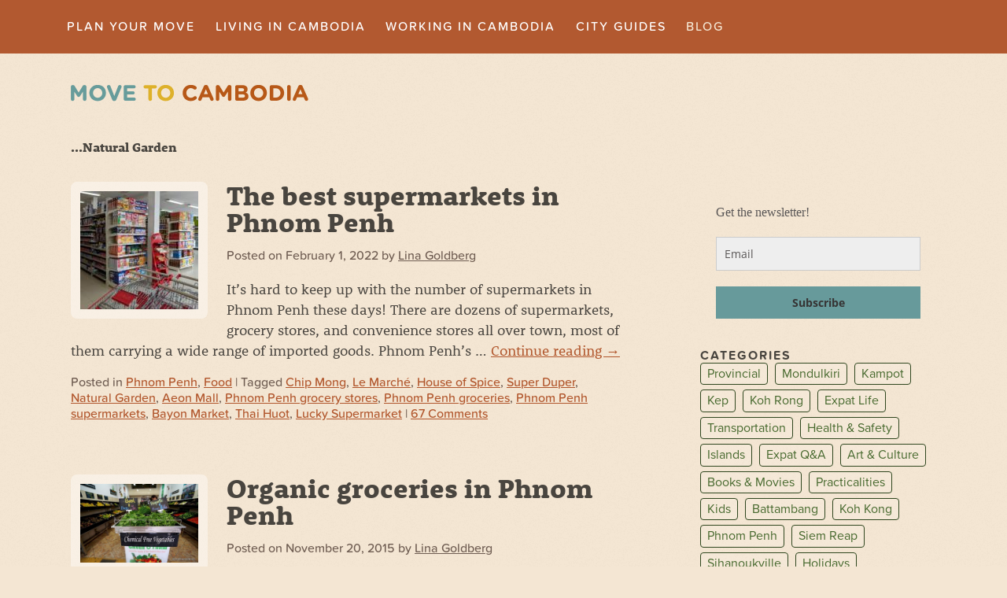

--- FILE ---
content_type: text/html; charset=UTF-8
request_url: https://movetocambodia.com/tag/natural-garden/
body_size: 14008
content:
<!DOCTYPE html>
<!--[if lt IE 7 ]><html lang="en-US" class="no-js ie ie6 lte7 lte8 lte9"><![endif]-->
<!--[if IE 7 ]><html lang="en-US" class="no-js ie ie7 lte7 lte8 lte9"><![endif]-->
<!--[if IE 8 ]><html lang="en-US" class="no-js ie ie8 lte8 lte9"><![endif]-->
<!--[if IE 9 ]><html lang="en-US" class="no-js ie ie9 lte9"><![endif]-->
<!--[if (gt IE 9)|!(IE)]><!--><html lang="en-US" class="no-js"><!--<![endif]-->
	<head>
		<meta charset="UTF-8" />
		<title>Natural Garden Archives &#8211; Move to Cambodia</title>
		<meta name="HandheldFriendly" content="True">
		<meta name="MobileOptimized" content="320">
		<meta name="viewport" content="width=device-width, target-densitydpi=160dpi, initial-scale=1.0">		
		
		<link rel="profile" href="http://gmpg.org/xfn/11" />

			

		<link rel="stylesheet" href="https://movetocambodia.com/wp-content/themes/mtc/style.css?v=1.6.4" />
		<link rel="stylesheet" href="https://movetocambodia.com/wp-content/themes/mtc/webfonts/ss-social.css" />	
		<link rel="shortcut icon" href="/favicon.ico">
		<link rel="icon" sizes="16x16 32x32 64x64" href="/favicon.ico">
		<link rel="icon" type="image/png" sizes="196x196" href="/favicon-196.png">
		<link rel="icon" type="image/png" sizes="160x160" href="/favicon-160.png">
		<link rel="icon" type="image/png" sizes="96x96" href="/favicon-96.png">
		<link rel="icon" type="image/png" sizes="64x64" href="/favicon-64.png">
		<link rel="icon" type="image/png" sizes="32x32" href="/favicon-32.png">
		<link rel="icon" type="image/png" sizes="16x16" href="/favicon-16.png">
		<link rel="apple-touch-icon" sizes="152x152" href="/favicon-152.png">
		<link rel="apple-touch-icon" sizes="144x144" href="/favicon-144.png">
		<link rel="apple-touch-icon" sizes="120x120" href="/favicon-120.png">
		<link rel="apple-touch-icon" sizes="114x114" href="/favicon-114.png">
		<link rel="apple-touch-icon" sizes="76x76" href="/favicon-76.png">
		<link rel="apple-touch-icon" sizes="72x72" href="/favicon-72.png">
		<link rel="apple-touch-icon" href="/favicon-57.png">
		<meta name="msapplication-TileColor" content="#FFFFFF">
		<meta name="msapplication-TileImage" content="/favicon-144.png">
		<meta name="msapplication-config" content="/browserconfig.xml">			
		
		<!--[if lt IE 9]>
		<script data-jetpack-boost="ignore" src="https://movetocambodia.com/wp-content/themes/mtc/js/html5shiv.js"></script>
		<link rel="stylesheet" href="https://movetocambodia.com/wp-content/themes/mtc/css/ie-starter.css" />
		<![endif]-->		
		
		<link rel="pingback" href="https://movetocambodia.com/xmlrpc.php" />
	

<meta name='robots' content='index, follow, max-image-preview:large, max-snippet:-1, max-video-preview:-1' />

	<!-- This site is optimized with the Yoast SEO plugin v26.7 - https://yoast.com/wordpress/plugins/seo/ -->
	<meta name="description" content="Find all of the pages on Move to Cambodia about Natural Garden ." />
	<link rel="canonical" href="https://movetocambodia.com/tag/natural-garden/" />
	<meta property="og:locale" content="en_US" />
	<meta property="og:type" content="article" />
	<meta property="og:title" content="Natural Garden Archives &#8211; Move to Cambodia" />
	<meta property="og:description" content="Find all of the pages on Move to Cambodia about Natural Garden ." />
	<meta property="og:url" content="https://movetocambodia.com/tag/natural-garden/" />
	<meta property="og:site_name" content="Move to Cambodia" />
	<script data-jetpack-boost="ignore" type="application/ld+json" class="yoast-schema-graph">{"@context":"https://schema.org","@graph":[{"@type":"CollectionPage","@id":"https://movetocambodia.com/tag/natural-garden/","url":"https://movetocambodia.com/tag/natural-garden/","name":"Natural Garden Archives &#8211; Move to Cambodia","isPartOf":{"@id":"https://movetocambodia.com/#website"},"primaryImageOfPage":{"@id":"https://movetocambodia.com/tag/natural-garden/#primaryimage"},"image":{"@id":"https://movetocambodia.com/tag/natural-garden/#primaryimage"},"thumbnailUrl":"https://movetocambodia.com/wp-content/uploads/Super-Duper-interior-Phnom-Penh.jpg","description":"Find all of the pages on Move to Cambodia about Natural Garden .","breadcrumb":{"@id":"https://movetocambodia.com/tag/natural-garden/#breadcrumb"},"inLanguage":"en-US"},{"@type":"ImageObject","inLanguage":"en-US","@id":"https://movetocambodia.com/tag/natural-garden/#primaryimage","url":"https://movetocambodia.com/wp-content/uploads/Super-Duper-interior-Phnom-Penh.jpg","contentUrl":"https://movetocambodia.com/wp-content/uploads/Super-Duper-interior-Phnom-Penh.jpg","width":660,"height":497,"caption":"Phnom Penh's first 24-hour grocery store!"},{"@type":"BreadcrumbList","@id":"https://movetocambodia.com/tag/natural-garden/#breadcrumb","itemListElement":[{"@type":"ListItem","position":1,"name":"Home","item":"https://movetocambodia.com/"},{"@type":"ListItem","position":2,"name":"Natural Garden"}]},{"@type":"WebSite","@id":"https://movetocambodia.com/#website","url":"https://movetocambodia.com/","name":"Move to Cambodia","description":"","potentialAction":[{"@type":"SearchAction","target":{"@type":"EntryPoint","urlTemplate":"https://movetocambodia.com/?s={search_term_string}"},"query-input":{"@type":"PropertyValueSpecification","valueRequired":true,"valueName":"search_term_string"}}],"inLanguage":"en-US"}]}</script>
	<!-- / Yoast SEO plugin. -->


<link rel='dns-prefetch' href='//www.googletagmanager.com' />
<link rel='dns-prefetch' href='//stats.wp.com' />
<link rel='dns-prefetch' href='//pagead2.googlesyndication.com' />
<link rel='preconnect' href='//c0.wp.com' />
<link rel="alternate" type="application/rss+xml" title="Move to Cambodia &raquo; Feed" href="https://movetocambodia.com/feed/" />
<link rel="alternate" type="application/rss+xml" title="Move to Cambodia &raquo; Comments Feed" href="https://movetocambodia.com/comments/feed/" />
<link rel="alternate" type="application/rss+xml" title="Move to Cambodia &raquo; Natural Garden Tag Feed" href="https://movetocambodia.com/tag/natural-garden/feed/" />
<!--[if lt IE 9]>
	<script data-jetpack-boost="ignore" src="//html5shiv.googlecode.com/svn/trunk/html5.js" onload="window.ieshiv=true;"></script>
	<script data-jetpack-boost="ignore">!window.ieshiv && document.write(unescape('%3Cscript src="https://movetocambodia.com/wp-content/themes/mtc/js/ieshiv.js"%3E%3C/script%3E'))</script>
<![endif]-->
<link rel='stylesheet' id='all-css-76d7b2cdcdf75ba494eb5e93874bf18a' href='https://movetocambodia.com/wp-content/boost-cache/static/80d2c17be5.min.css' type='text/css' media='all' />
<style id='wp-img-auto-sizes-contain-inline-css'>
img:is([sizes=auto i],[sizes^="auto," i]){contain-intrinsic-size:3000px 1500px}
/*# sourceURL=wp-img-auto-sizes-contain-inline-css */
</style>
<style id='wp-emoji-styles-inline-css'>

	img.wp-smiley, img.emoji {
		display: inline !important;
		border: none !important;
		box-shadow: none !important;
		height: 1em !important;
		width: 1em !important;
		margin: 0 0.07em !important;
		vertical-align: -0.1em !important;
		background: none !important;
		padding: 0 !important;
	}
/*# sourceURL=wp-emoji-styles-inline-css */
</style>






<!-- Google tag (gtag.js) snippet added by Site Kit -->
<!-- Google Analytics snippet added by Site Kit -->


<link rel="https://api.w.org/" href="https://movetocambodia.com/wp-json/" /><link rel="alternate" title="JSON" type="application/json" href="https://movetocambodia.com/wp-json/wp/v2/tags/466" /><link rel="EditURI" type="application/rsd+xml" title="RSD" href="https://movetocambodia.com/xmlrpc.php?rsd" />

<meta name="generator" content="Site Kit by Google 1.168.0" />            <!-- MailerLite Universal -->
            
            <!-- End MailerLite Universal -->
        	<style>img#wpstats{display:none}</style>
		
<!-- Google AdSense meta tags added by Site Kit -->
<meta name="google-adsense-platform-account" content="ca-host-pub-2644536267352236">
<meta name="google-adsense-platform-domain" content="sitekit.withgoogle.com">
<!-- End Google AdSense meta tags added by Site Kit -->

<!-- Google AdSense snippet added by Site Kit -->


<!-- End Google AdSense snippet added by Site Kit -->
<style type="text/css">.saboxplugin-wrap{-webkit-box-sizing:border-box;-moz-box-sizing:border-box;-ms-box-sizing:border-box;box-sizing:border-box;border:1px solid #eee;width:100%;clear:both;display:block;overflow:hidden;word-wrap:break-word;position:relative}.saboxplugin-wrap .saboxplugin-gravatar{float:left;padding:0 20px 20px 20px}.saboxplugin-wrap .saboxplugin-gravatar img{max-width:100px;height:auto;border-radius:0;}.saboxplugin-wrap .saboxplugin-authorname{font-size:18px;line-height:1;margin:20px 0 0 20px;display:block}.saboxplugin-wrap .saboxplugin-authorname a{text-decoration:none}.saboxplugin-wrap .saboxplugin-authorname a:focus{outline:0}.saboxplugin-wrap .saboxplugin-desc{display:block;margin:5px 20px}.saboxplugin-wrap .saboxplugin-desc a{text-decoration:underline}.saboxplugin-wrap .saboxplugin-desc p{margin:5px 0 12px}.saboxplugin-wrap .saboxplugin-web{margin:0 20px 15px;text-align:left}.saboxplugin-wrap .sab-web-position{text-align:right}.saboxplugin-wrap .saboxplugin-web a{color:#ccc;text-decoration:none}.saboxplugin-wrap .saboxplugin-socials{position:relative;display:block;background:#fcfcfc;padding:5px;border-top:1px solid #eee}.saboxplugin-wrap .saboxplugin-socials a svg{width:20px;height:20px}.saboxplugin-wrap .saboxplugin-socials a svg .st2{fill:#fff; transform-origin:center center;}.saboxplugin-wrap .saboxplugin-socials a svg .st1{fill:rgba(0,0,0,.3)}.saboxplugin-wrap .saboxplugin-socials a:hover{opacity:.8;-webkit-transition:opacity .4s;-moz-transition:opacity .4s;-o-transition:opacity .4s;transition:opacity .4s;box-shadow:none!important;-webkit-box-shadow:none!important}.saboxplugin-wrap .saboxplugin-socials .saboxplugin-icon-color{box-shadow:none;padding:0;border:0;-webkit-transition:opacity .4s;-moz-transition:opacity .4s;-o-transition:opacity .4s;transition:opacity .4s;display:inline-block;color:#fff;font-size:0;text-decoration:inherit;margin:5px;-webkit-border-radius:0;-moz-border-radius:0;-ms-border-radius:0;-o-border-radius:0;border-radius:0;overflow:hidden}.saboxplugin-wrap .saboxplugin-socials .saboxplugin-icon-grey{text-decoration:inherit;box-shadow:none;position:relative;display:-moz-inline-stack;display:inline-block;vertical-align:middle;zoom:1;margin:10px 5px;color:#444;fill:#444}.clearfix:after,.clearfix:before{content:' ';display:table;line-height:0;clear:both}.ie7 .clearfix{zoom:1}.saboxplugin-socials.sabox-colored .saboxplugin-icon-color .sab-twitch{border-color:#38245c}.saboxplugin-socials.sabox-colored .saboxplugin-icon-color .sab-behance{border-color:#003eb0}.saboxplugin-socials.sabox-colored .saboxplugin-icon-color .sab-deviantart{border-color:#036824}.saboxplugin-socials.sabox-colored .saboxplugin-icon-color .sab-digg{border-color:#00327c}.saboxplugin-socials.sabox-colored .saboxplugin-icon-color .sab-dribbble{border-color:#ba1655}.saboxplugin-socials.sabox-colored .saboxplugin-icon-color .sab-facebook{border-color:#1e2e4f}.saboxplugin-socials.sabox-colored .saboxplugin-icon-color .sab-flickr{border-color:#003576}.saboxplugin-socials.sabox-colored .saboxplugin-icon-color .sab-github{border-color:#264874}.saboxplugin-socials.sabox-colored .saboxplugin-icon-color .sab-google{border-color:#0b51c5}.saboxplugin-socials.sabox-colored .saboxplugin-icon-color .sab-html5{border-color:#902e13}.saboxplugin-socials.sabox-colored .saboxplugin-icon-color .sab-instagram{border-color:#1630aa}.saboxplugin-socials.sabox-colored .saboxplugin-icon-color .sab-linkedin{border-color:#00344f}.saboxplugin-socials.sabox-colored .saboxplugin-icon-color .sab-pinterest{border-color:#5b040e}.saboxplugin-socials.sabox-colored .saboxplugin-icon-color .sab-reddit{border-color:#992900}.saboxplugin-socials.sabox-colored .saboxplugin-icon-color .sab-rss{border-color:#a43b0a}.saboxplugin-socials.sabox-colored .saboxplugin-icon-color .sab-sharethis{border-color:#5d8420}.saboxplugin-socials.sabox-colored .saboxplugin-icon-color .sab-soundcloud{border-color:#995200}.saboxplugin-socials.sabox-colored .saboxplugin-icon-color .sab-spotify{border-color:#0f612c}.saboxplugin-socials.sabox-colored .saboxplugin-icon-color .sab-stackoverflow{border-color:#a95009}.saboxplugin-socials.sabox-colored .saboxplugin-icon-color .sab-steam{border-color:#006388}.saboxplugin-socials.sabox-colored .saboxplugin-icon-color .sab-user_email{border-color:#b84e05}.saboxplugin-socials.sabox-colored .saboxplugin-icon-color .sab-tumblr{border-color:#10151b}.saboxplugin-socials.sabox-colored .saboxplugin-icon-color .sab-twitter{border-color:#0967a0}.saboxplugin-socials.sabox-colored .saboxplugin-icon-color .sab-vimeo{border-color:#0d7091}.saboxplugin-socials.sabox-colored .saboxplugin-icon-color .sab-windows{border-color:#003f71}.saboxplugin-socials.sabox-colored .saboxplugin-icon-color .sab-whatsapp{border-color:#003f71}.saboxplugin-socials.sabox-colored .saboxplugin-icon-color .sab-wordpress{border-color:#0f3647}.saboxplugin-socials.sabox-colored .saboxplugin-icon-color .sab-yahoo{border-color:#14002d}.saboxplugin-socials.sabox-colored .saboxplugin-icon-color .sab-youtube{border-color:#900}.saboxplugin-socials.sabox-colored .saboxplugin-icon-color .sab-xing{border-color:#000202}.saboxplugin-socials.sabox-colored .saboxplugin-icon-color .sab-mixcloud{border-color:#2475a0}.saboxplugin-socials.sabox-colored .saboxplugin-icon-color .sab-vk{border-color:#243549}.saboxplugin-socials.sabox-colored .saboxplugin-icon-color .sab-medium{border-color:#00452c}.saboxplugin-socials.sabox-colored .saboxplugin-icon-color .sab-quora{border-color:#420e00}.saboxplugin-socials.sabox-colored .saboxplugin-icon-color .sab-meetup{border-color:#9b181c}.saboxplugin-socials.sabox-colored .saboxplugin-icon-color .sab-goodreads{border-color:#000}.saboxplugin-socials.sabox-colored .saboxplugin-icon-color .sab-snapchat{border-color:#999700}.saboxplugin-socials.sabox-colored .saboxplugin-icon-color .sab-500px{border-color:#00557f}.saboxplugin-socials.sabox-colored .saboxplugin-icon-color .sab-mastodont{border-color:#185886}.sabox-plus-item{margin-bottom:20px}@media screen and (max-width:480px){.saboxplugin-wrap{text-align:center}.saboxplugin-wrap .saboxplugin-gravatar{float:none;padding:20px 0;text-align:center;margin:0 auto;display:block}.saboxplugin-wrap .saboxplugin-gravatar img{float:none;display:inline-block;display:-moz-inline-stack;vertical-align:middle;zoom:1}.saboxplugin-wrap .saboxplugin-desc{margin:0 10px 20px;text-align:center}.saboxplugin-wrap .saboxplugin-authorname{text-align:center;margin:10px 0 20px}}body .saboxplugin-authorname a,body .saboxplugin-authorname a:hover{box-shadow:none;-webkit-box-shadow:none}a.sab-profile-edit{font-size:16px!important;line-height:1!important}.sab-edit-settings a,a.sab-profile-edit{color:#0073aa!important;box-shadow:none!important;-webkit-box-shadow:none!important}.sab-edit-settings{margin-right:15px;position:absolute;right:0;z-index:2;bottom:10px;line-height:20px}.sab-edit-settings i{margin-left:5px}.saboxplugin-socials{line-height:1!important}.rtl .saboxplugin-wrap .saboxplugin-gravatar{float:right}.rtl .saboxplugin-wrap .saboxplugin-authorname{display:flex;align-items:center}.rtl .saboxplugin-wrap .saboxplugin-authorname .sab-profile-edit{margin-right:10px}.rtl .sab-edit-settings{right:auto;left:0}img.sab-custom-avatar{max-width:75px;}.saboxplugin-wrap{ border-width: 0px; }.saboxplugin-wrap .saboxplugin-gravatar img {-webkit-border-radius:50%;-moz-border-radius:50%;-ms-border-radius:50%;-o-border-radius:50%;border-radius:50%;}.saboxplugin-wrap .saboxplugin-gravatar img {-webkit-border-radius:50%;-moz-border-radius:50%;-ms-border-radius:50%;-o-border-radius:50%;border-radius:50%;}.saboxplugin-wrap .saboxplugin-socials{background-color:#fbf0e2;}.saboxplugin-wrap {background-color:#fbf0e2;}.saboxplugin-wrap .saboxplugin-authorname a,.saboxplugin-wrap .saboxplugin-authorname span {color:#000000;}.saboxplugin-wrap {margin-top:0px; margin-bottom:0px; padding: 0px 0px }.saboxplugin-wrap .saboxplugin-authorname {font-size:32px; line-height:39px;}.saboxplugin-wrap .saboxplugin-desc p, .saboxplugin-wrap .saboxplugin-desc {font-size:18px !important; line-height:25px !important;}.saboxplugin-wrap .saboxplugin-web {font-size:18px;}.saboxplugin-wrap .saboxplugin-socials a svg {width:22px;height:22px;}</style>		<style type="text/css" id="wp-custom-css">
			.comment-body .reply {
	margin-bottom: 1em;
	margin-left: 80px;
	font-size: 1em;
}

/* Nice padding/margin */
.fpw-page-title,
.fpw-featured-image {
	margin: 0 0 0 0;
	padding-top: 10px;
	padding-bottom: 5px;
}

/* a friendly font size suggestions */
.fpw-page-title {
	margin: 0 0;
	padding: 0; /* stupid Twenty Eleven */
	font-size: 16px;
	line-height: 1.5;
}

.fpw-excerpt {
  overflow-wrap: break-word;
  word-wrap: break-word;
  -webkit-hyphens: auto;
  -ms-hyphens: auto;
  -moz-hyphens: auto;
  hyphens: auto; 
	font-size: 13px;
} 

.fpw-layout-banner {
    background-color: #F3FCED;
    padding: 1em;
}

.size-fpw_square {
	margin: 0 0 0 0;
	padding: 0;
}

.widget-title {
	padding-bottom: 10px;
}		</style>
		


 

</head>
	<body class="archive tag tag-natural-garden tag-466 wp-theme-mtc">

		<header role="banner">
			<nav id="access" role="navigation">
		  		<a id="skip" href="#content" title="Skip to content">Skip to content</a>
		  		<div class="menu-header"><ul id="menu-main-navigation" class="menu"><li id="menu-item-32" class="menu-item menu-item-type-post_type menu-item-object-page menu-item-32"><a href="https://movetocambodia.com/planning-your-move-to-cambodia/">Plan Your Move</a></li>
<li id="menu-item-31" class="menu-item menu-item-type-post_type menu-item-object-page menu-item-31"><a href="https://movetocambodia.com/living-in-cambodia/">Living in Cambodia</a></li>
<li id="menu-item-30" class="menu-item menu-item-type-post_type menu-item-object-page menu-item-30"><a href="https://movetocambodia.com/working-in-cambodia/">Working in Cambodia</a></li>
<li id="menu-item-10189" class="menu-item menu-item-type-post_type menu-item-object-page menu-item-10189"><a href="https://movetocambodia.com/city-guides/">City Guides</a></li>
<li id="menu-item-6965" class="menu-item menu-item-type-post_type menu-item-object-page current_page_parent menu-item-6965"><a href="https://movetocambodia.com/blog/">Blog</a></li>
</ul></div>			</nav><!-- #access -->			
			<div class="wrapper">	
				<div class="logo"><h1><a href="https://movetocambodia.com/" title="Move to Cambodia" rel="home">Move to Cambodia</a></h1></div>
				<div class="leaderboard">
											<div id="blog-header-advert-widget-area" class="blog-header-advert-widget-area widget-area">
						<!-- /19061736/leaderboard-blog -->
<div id='div-gpt-ad-1433666735542-0'>

</div>						</div>
									</div>
			</div>
		</header>
		<div class="wrapper">
		<div id="container">
			<section id="content" role="main">

			<strong>...Natural Garden</strong>
					<div class="tag-description"></div>






			<article id="post-1874" class="post-1874 post type-post status-publish format-standard has-post-thumbnail hentry category-phnom-penh category-food tag-chip-mong tag-le-marche tag-house-of-spice tag-super-duper tag-natural-garden tag-aeon-mall tag-phnom-penh-grocery-stores tag-phnom-penh-groceries tag-phnom-penh-supermarkets tag-bayon-market tag-thai-huot tag-lucky-supermarket">
			<div class="entry-thumbnail">
				<img width="150" height="150" src="https://movetocambodia.com/wp-content/uploads/Super-Duper-interior-Phnom-Penh-150x150.jpg" class="attachment-thumbnail size-thumbnail wp-post-image" alt="Super Duper Phnom Penh" decoding="async" srcset="https://movetocambodia.com/wp-content/uploads/Super-Duper-interior-Phnom-Penh-150x150.jpg 150w, https://movetocambodia.com/wp-content/uploads/Super-Duper-interior-Phnom-Penh-200x200.jpg 200w" sizes="(max-width: 150px) 100vw, 150px" />			</div>
		
			<h2 class="entry-title"><a href="https://movetocambodia.com/food/the-best-supermarkets-in-phnom-penh/" title="Permalink to The best supermarkets in Phnom Penh" rel="bookmark">The best supermarkets in Phnom Penh</a></h2>

			<div class="entry-meta">
				<span class="meta-prep meta-prep-author">Posted on</span> <span class="entry-date">February 1, 2022</span> <span class="meta-sep">by</span> <span class="author vcard"><a class="url fn n" href="https://movetocambodia.com/author/lina/" title="View all posts by Lina Goldberg">Lina Goldberg</a></span>			</div><!-- .entry-meta -->

				<div class="entry-summary">
				<p>It&#8217;s hard to keep up with the number of supermarkets in Phnom Penh these days! There are dozens of supermarkets, grocery stores, and convenience stores all over town, most of them carrying a wide range of imported goods. Phnom Penh&#8217;s &hellip; <a href="https://movetocambodia.com/food/the-best-supermarkets-in-phnom-penh/">Continue reading <span class="meta-nav">&rarr;</span></a></p>
			</div><!-- .entry-summary -->
	
			<footer class="entry-utility">
									Posted in <a href="https://movetocambodia.com/category/phnom-penh/" rel="category tag">Phnom Penh</a>, <a href="https://movetocambodia.com/category/food/" rel="category tag">Food</a>					|
													Tagged <a href="https://movetocambodia.com/tag/chip-mong/" rel="tag">Chip Mong</a>, <a href="https://movetocambodia.com/tag/le-marche/" rel="tag">Le Marché</a>, <a href="https://movetocambodia.com/tag/house-of-spice/" rel="tag">House of Spice</a>, <a href="https://movetocambodia.com/tag/super-duper/" rel="tag">Super Duper</a>, <a href="https://movetocambodia.com/tag/natural-garden/" rel="tag">Natural Garden</a>, <a href="https://movetocambodia.com/tag/aeon-mall/" rel="tag">Aeon Mall</a>, <a href="https://movetocambodia.com/tag/phnom-penh-grocery-stores/" rel="tag">Phnom Penh grocery stores</a>, <a href="https://movetocambodia.com/tag/phnom-penh-groceries/" rel="tag">Phnom Penh groceries</a>, <a href="https://movetocambodia.com/tag/phnom-penh-supermarkets/" rel="tag">Phnom Penh supermarkets</a>, <a href="https://movetocambodia.com/tag/bayon-market/" rel="tag">Bayon Market</a>, <a href="https://movetocambodia.com/tag/thai-huot/" rel="tag">Thai Huot</a>, <a href="https://movetocambodia.com/tag/lucky-supermarket/" rel="tag">Lucky Supermarket</a>					|
								<a href="https://movetocambodia.com/food/the-best-supermarkets-in-phnom-penh/#comments">67 Comments</a>							</footer><!-- .entry-utility -->
		</article><!-- #post-## -->

		
	


			<article id="post-10757" class="post-10757 post type-post status-publish format-standard has-post-thumbnail hentry category-phnom-penh category-food tag-artillery tag-cambodia-organics tag-phnom-penh-organics tag-digbys tag-amarak-farm tag-green-o-farm tag-happy-farm tag-natural-garden tag-aeon-mall tag-veggys tag-phnom-penh-grocery-stores tag-phnom-penh-groceries tag-phnom-penh-supermarkets tag-farm-to-table tag-la-vie-claire">
			<div class="entry-thumbnail">
				<img width="150" height="100" src="https://movetocambodia.com/wp-content/uploads/green-o-farm-phnom-penh-organics.jpg" class="attachment-thumbnail size-thumbnail wp-post-image" alt="Green-O Farm, Phnom Penh" decoding="async" />			</div>
		
			<h2 class="entry-title"><a href="https://movetocambodia.com/food/organic-groceries-phnom-penh/" title="Permalink to Organic groceries in Phnom Penh" rel="bookmark">Organic groceries in Phnom Penh</a></h2>

			<div class="entry-meta">
				<span class="meta-prep meta-prep-author">Posted on</span> <span class="entry-date">November 20, 2015</span> <span class="meta-sep">by</span> <span class="author vcard"><a class="url fn n" href="https://movetocambodia.com/author/lina/" title="View all posts by Lina Goldberg">Lina Goldberg</a></span>			</div><!-- .entry-meta -->

				<div class="entry-summary">
				<p>We&#8217;ve just updated this post again because there are even more organic options now than ever (skip to the end for the new stores). These days, it&#8217;s not hard to find organic products in Phnom Penh if you know where &hellip; <a href="https://movetocambodia.com/food/organic-groceries-phnom-penh/">Continue reading <span class="meta-nav">&rarr;</span></a></p>
			</div><!-- .entry-summary -->
	
			<footer class="entry-utility">
									Posted in <a href="https://movetocambodia.com/category/phnom-penh/" rel="category tag">Phnom Penh</a>, <a href="https://movetocambodia.com/category/food/" rel="category tag">Food</a>					|
													Tagged <a href="https://movetocambodia.com/tag/artillery/" rel="tag">Artillery</a>, <a href="https://movetocambodia.com/tag/cambodia-organics/" rel="tag">Cambodia organics</a>, <a href="https://movetocambodia.com/tag/phnom-penh-organics/" rel="tag">Phnom Penh organics</a>, <a href="https://movetocambodia.com/tag/digbys/" rel="tag">Digby's</a>, <a href="https://movetocambodia.com/tag/amarak-farm/" rel="tag">Amarak Farm</a>, <a href="https://movetocambodia.com/tag/green-o-farm/" rel="tag">Green-O Farm</a>, <a href="https://movetocambodia.com/tag/happy-farm/" rel="tag">Happy Farm</a>, <a href="https://movetocambodia.com/tag/natural-garden/" rel="tag">Natural Garden</a>, <a href="https://movetocambodia.com/tag/aeon-mall/" rel="tag">Aeon Mall</a>, <a href="https://movetocambodia.com/tag/veggys/" rel="tag">Veggy's</a>, <a href="https://movetocambodia.com/tag/phnom-penh-grocery-stores/" rel="tag">Phnom Penh grocery stores</a>, <a href="https://movetocambodia.com/tag/phnom-penh-groceries/" rel="tag">Phnom Penh groceries</a>, <a href="https://movetocambodia.com/tag/phnom-penh-supermarkets/" rel="tag">Phnom Penh supermarkets</a>, <a href="https://movetocambodia.com/tag/farm-to-table/" rel="tag">Farm to Table</a>, <a href="https://movetocambodia.com/tag/la-vie-claire/" rel="tag">La Vie Claire</a>					|
								<a href="https://movetocambodia.com/food/organic-groceries-phnom-penh/#comments">28 Comments</a>							</footer><!-- .entry-utility -->
		</article><!-- #post-## -->

		
	


	
			</section><!-- #main -->
			<section id="primary">
			<ul class="xoxo">

			</ul>
			</section>

		
			<section id="secondary">
			<ul class="xoxo">
				<li id="enhancedtextwidget-3" class="widget-container widget_text enhanced-text-widget"><div class="textwidget widget-text"><!-- above-fold-ad-2 -->
<div id='div-gpt-ad-1415027818397-1'>

</div></div></li><li id="enhancedtextwidget-2" class="widget-container widget_text enhanced-text-widget"><div class="textwidget widget-text"><!-- above-the-fold-ad-3 -->
<div id='div-gpt-ad-1415027818397-2'>

</div>
<br>
</div></li><li id="mailerlite_widget-2" class="widget-container widget_mailerlite_widget">                <div class="ml-form-embed"
                     data-account="1522970:b9s1m4b6c5"
                     data-form="1344714:w3r3o5">
                </div>
            </li><li id="categories-2" class="widget-container widget_categories"><h3 class="widget-title">Categories</h3>
			<ul>
					<li class="cat-item cat-item-994"><a href="https://movetocambodia.com/category/provincial/">Provincial</a>
</li>
	<li class="cat-item cat-item-818"><a href="https://movetocambodia.com/category/mondulkiri/">Mondulkiri</a>
</li>
	<li class="cat-item cat-item-724"><a href="https://movetocambodia.com/category/kampot/">Kampot</a>
</li>
	<li class="cat-item cat-item-723"><a href="https://movetocambodia.com/category/kep/">Kep</a>
</li>
	<li class="cat-item cat-item-610"><a href="https://movetocambodia.com/category/koh-rong/">Koh Rong</a>
</li>
	<li class="cat-item cat-item-22"><a href="https://movetocambodia.com/category/expat-life/">Expat Life</a>
</li>
	<li class="cat-item cat-item-101"><a href="https://movetocambodia.com/category/transportation/">Transportation</a>
</li>
	<li class="cat-item cat-item-37"><a href="https://movetocambodia.com/category/health-safety/">Health &amp; Safety</a>
</li>
	<li class="cat-item cat-item-26"><a href="https://movetocambodia.com/category/islands/">Islands</a>
</li>
	<li class="cat-item cat-item-67"><a href="https://movetocambodia.com/category/expat-qa/">Expat Q&amp;A</a>
</li>
	<li class="cat-item cat-item-38"><a href="https://movetocambodia.com/category/art-culture/">Art &amp; Culture</a>
</li>
	<li class="cat-item cat-item-65"><a href="https://movetocambodia.com/category/books-movies/">Books &amp; Movies</a>
</li>
	<li class="cat-item cat-item-255"><a href="https://movetocambodia.com/category/practicalities/">Practicalities</a>
</li>
	<li class="cat-item cat-item-318"><a href="https://movetocambodia.com/category/kids/">Kids</a>
</li>
	<li class="cat-item cat-item-374"><a href="https://movetocambodia.com/category/battambang/">Battambang</a>
</li>
	<li class="cat-item cat-item-45"><a href="https://movetocambodia.com/category/koh-kong/">Koh Kong</a>
</li>
	<li class="cat-item cat-item-48"><a href="https://movetocambodia.com/category/phnom-penh/">Phnom Penh</a>
</li>
	<li class="cat-item cat-item-107"><a href="https://movetocambodia.com/category/siem-reap/">Siem Reap</a>
</li>
	<li class="cat-item cat-item-88"><a href="https://movetocambodia.com/category/sihanoukville/">Sihanoukville</a>
</li>
	<li class="cat-item cat-item-62"><a href="https://movetocambodia.com/category/holidays/">Holidays</a>
</li>
	<li class="cat-item cat-item-56"><a href="https://movetocambodia.com/category/photographs/">Photographs</a>
</li>
	<li class="cat-item cat-item-39"><a href="https://movetocambodia.com/category/food/">Food</a>
</li>
			</ul>

			</li><li id="enhancedtextwidget-4" class="widget-container widget_text enhanced-text-widget"><div class="textwidget widget-text"><!-- below-the-fold-ad-1 -->
<div id='div-gpt-ad-1415027818397-3'>

</div></div></li><li id="search-2" class="widget-container widget_search"><h3 class="widget-title">Search Move to Cambodia:</h3><form role="search" method="get" id="searchform" action="https://movetocambodia.com/" >
		<div><label class="screen-reader-text" for="s">Search for:</label>
		<input type="search" placeholder="Search for..." value="" name="s" id="s" />
		<input type="submit" id="searchsubmit" value="Search" />
		</div>
		</form></li><li id="enhancedtextwidget-5" class="widget-container widget_text enhanced-text-widget"><div class="textwidget widget-text"><!-- below-the-fold-ad-2 -->
<div id='div-gpt-ad-1415027818397-4'>
 </div></div></li><!-- /19061736/below-the-fold-ad-2/below-the-fold-ad-3 -->
<div id='div-gpt-ad-1586864045510-0' style='width: 300px; height: 250px;'>
  
</div>
			</ul>
			</section>
		
		</div>
		<!-- /.wrapper -->		

		</div>
		<!-- /#container -->
		
		<footer role="contentinfo">



<!-- ebook promo -->

<!-- BLOG PROMO -->

<div id="blog-promo">
<div class="wrapper">
<!-- latest entry -->
					<ul class="second-footer-area">
						<li id="query-posts-2" class="widget-container posts"><h3 class="widget-title">Latest Blog Post</h3><a href="https://movetocambodia.com/siem-reap/is-cambodia-safe-to-visit/" title="Is Cambodia safe to visit?"><img width="150" height="150" src="https://movetocambodia.com/wp-content/uploads/preah-vihear-cambodia-150x150.jpg" class="attachment-thumbnail size-thumbnail wp-post-image" alt="" decoding="async" loading="lazy" srcset="https://movetocambodia.com/wp-content/uploads/preah-vihear-cambodia-150x150.jpg 150w, https://movetocambodia.com/wp-content/uploads/preah-vihear-cambodia-200x200.jpg 200w" sizes="auto, (max-width: 150px) 100vw, 150px" /></a><p class='byline'>By <span class="author vcard"><a class="url fn n" href="https://movetocambodia.com/author/lina/" title="Lina Goldberg">Lina Goldberg</a></span> on <abbr class="published" title="Wednesday, January 7th, 2026, 9:41 pm">January 7, 2026</abbr></p><h4 class='entry-title'><a href='https://movetocambodia.com/siem-reap/is-cambodia-safe-to-visit/' title='Is Cambodia safe to visit?' rel='bookmark'>Is Cambodia safe to visit?</a></h4><div class="entry-summary"><p>If you’ve got a trip planned to Cambodia, and have heard about the ongoing border conflict with Thailand, you might wonder if it’s safe to visit, or if you should even come at all. In this post, I’ll cover the &hellip; <a href="https://movetocambodia.com/siem-reap/is-cambodia-safe-to-visit/">Continue reading <span class="meta-nav">&rarr;</span></a></p>
</div></li><li id="categories-3" class="widget-container widget_categories"><h3 class="widget-title">Blog Categories</h3>
			<ul>
					<li class="cat-item cat-item-994"><a href="https://movetocambodia.com/category/provincial/">Provincial</a>
</li>
	<li class="cat-item cat-item-818"><a href="https://movetocambodia.com/category/mondulkiri/">Mondulkiri</a>
</li>
	<li class="cat-item cat-item-724"><a href="https://movetocambodia.com/category/kampot/">Kampot</a>
</li>
	<li class="cat-item cat-item-723"><a href="https://movetocambodia.com/category/kep/">Kep</a>
</li>
	<li class="cat-item cat-item-610"><a href="https://movetocambodia.com/category/koh-rong/">Koh Rong</a>
</li>
	<li class="cat-item cat-item-22"><a href="https://movetocambodia.com/category/expat-life/">Expat Life</a>
</li>
	<li class="cat-item cat-item-101"><a href="https://movetocambodia.com/category/transportation/">Transportation</a>
</li>
	<li class="cat-item cat-item-37"><a href="https://movetocambodia.com/category/health-safety/">Health &amp; Safety</a>
</li>
	<li class="cat-item cat-item-26"><a href="https://movetocambodia.com/category/islands/">Islands</a>
</li>
	<li class="cat-item cat-item-67"><a href="https://movetocambodia.com/category/expat-qa/">Expat Q&amp;A</a>
</li>
	<li class="cat-item cat-item-38"><a href="https://movetocambodia.com/category/art-culture/">Art &amp; Culture</a>
</li>
	<li class="cat-item cat-item-65"><a href="https://movetocambodia.com/category/books-movies/">Books &amp; Movies</a>
</li>
	<li class="cat-item cat-item-255"><a href="https://movetocambodia.com/category/practicalities/">Practicalities</a>
</li>
	<li class="cat-item cat-item-318"><a href="https://movetocambodia.com/category/kids/">Kids</a>
</li>
	<li class="cat-item cat-item-374"><a href="https://movetocambodia.com/category/battambang/">Battambang</a>
</li>
	<li class="cat-item cat-item-45"><a href="https://movetocambodia.com/category/koh-kong/">Koh Kong</a>
</li>
	<li class="cat-item cat-item-48"><a href="https://movetocambodia.com/category/phnom-penh/">Phnom Penh</a>
</li>
	<li class="cat-item cat-item-107"><a href="https://movetocambodia.com/category/siem-reap/">Siem Reap</a>
</li>
	<li class="cat-item cat-item-88"><a href="https://movetocambodia.com/category/sihanoukville/">Sihanoukville</a>
</li>
	<li class="cat-item cat-item-62"><a href="https://movetocambodia.com/category/holidays/">Holidays</a>
</li>
	<li class="cat-item cat-item-56"><a href="https://movetocambodia.com/category/photographs/">Photographs</a>
</li>
	<li class="cat-item cat-item-39"><a href="https://movetocambodia.com/category/food/">Food</a>
</li>
			</ul>

			</li>					</ul>

<!-- recent entries -->
					<ul class="third-footer-area">
						<li id="text-8" class="widget-container widget_text">			<div class="textwidget"></div>
		</li>					</ul>
</div>
</div>

<!-- colophon stuff -->
<div id="colophon">
<div class="wrapper">
					<ul class="xoxo">
						<li id="nav_menu-2" class="widget-container widget_nav_menu"><div class="menu-footer-container"><ul id="menu-footer" class="menu"><li id="menu-item-126" class="menu-item menu-item-type-post_type menu-item-object-page current_page_parent menu-item-126"><a href="https://movetocambodia.com/blog/">Blog</a></li>
<li id="menu-item-10807" class="menu-item menu-item-type-post_type menu-item-object-page menu-item-10807"><a href="https://movetocambodia.com/planning-your-move-to-cambodia/">Planning Your Move</a></li>
<li id="menu-item-10805" class="menu-item menu-item-type-post_type menu-item-object-page menu-item-10805"><a href="https://movetocambodia.com/living-in-cambodia/">Living in Cambodia</a></li>
<li id="menu-item-10806" class="menu-item menu-item-type-post_type menu-item-object-page menu-item-10806"><a href="https://movetocambodia.com/working-in-cambodia/">Working in Cambodia</a></li>
<li id="menu-item-10804" class="menu-item menu-item-type-post_type menu-item-object-page menu-item-10804"><a href="https://movetocambodia.com/city-guides/">Expat City and Island Guides</a></li>
<li id="menu-item-1325" class="menu-item menu-item-type-post_type menu-item-object-page menu-item-1325"><a href="https://movetocambodia.com/for-more-information/" title="Suggested reading and web resources">Resources</a></li>
<li id="menu-item-162" class="menu-item menu-item-type-post_type menu-item-object-page menu-item-162"><a href="https://movetocambodia.com/about/">About this Site</a></li>
<li id="menu-item-125" class="menu-item menu-item-type-post_type menu-item-object-page menu-item-125"><a href="https://movetocambodia.com/contact/">Contact</a></li>
<li id="menu-item-1611" class="menu-item menu-item-type-post_type menu-item-object-page menu-item-1611"><a href="https://movetocambodia.com/sitemap/">Sitemap</a></li>
</ul></div></li><li id="text-4" class="widget-container widget_text">			<div class="textwidget"><p>Copyright © 2025 Move to Cambodia. All rights reserved. <a href="javascript:googlefc.callbackQueue.push(googlefc.showRevocationMessage)">Privacy and cookie settings</a>.</p>
</div>
		</li>					</ul>
</div>
</div>		</footer><!-- footer -->
<!-- this is to keep proper magnification when rotating idevice -->


<!-- script type="text/javascript" src="//www.e-junkie.com/ecom/box.js"></script -->
<!-- Google Analytics -->




<script data-jetpack-boost="ignore" id="wp-emoji-settings" type="application/json">
{"baseUrl":"https://s.w.org/images/core/emoji/17.0.2/72x72/","ext":".png","svgUrl":"https://s.w.org/images/core/emoji/17.0.2/svg/","svgExt":".svg","source":{"concatemoji":"https://movetocambodia.com/wp-includes/js/wp-emoji-release.min.js?ver=6.9"}}
</script>

	<script>
(function(d) {
    var config = {
      kitId: 'bgm5nvj',
      scriptTimeout: 3000
    },
    h=d.documentElement,t=setTimeout(function(){h.className=h.className.replace(/\bwf-loading\b/g,"")+" wf-inactive";},config.scriptTimeout),tk=d.createElement("script"),f=false,s=d.getElementsByTagName("script")[0],a;h.className+=" wf-loading";tk.src='//use.typekit.net/'+config.kitId+'.js';tk.async=true;tk.onload=tk.onreadystatechange=function(){a=this.readyState;if(f||a&&a!="complete"&&a!="loaded")return;f=true;clearTimeout(t);try{Typekit.load(config)}catch(e){}};s.parentNode.insertBefore(tk,s)
  })(document);
  		</script><script type="text/javascript" src="https://movetocambodia.com/wp-includes/js/jquery/jquery.min.js?ver=3.7.1" id="jquery-core-js"></script><script type='text/javascript' src='https://movetocambodia.com/wp-includes/js/jquery/jquery-migrate.min.js?m=1692121708'></script><script type="text/javascript" id="track-the-click-js-extra">
/* <![CDATA[ */
var ajax_var = {"nonce":"cb6895b6e0"};
var ttc_data = {"proBeacon":""};
//# sourceURL=track-the-click-js-extra
/* ]]> */
</script><script type="text/javascript" src="https://movetocambodia.com/wp-content/plugins/track-the-click/public/js/track-the-click-public.js?ver=0.4.0" id="track-the-click-js" data-noptimize="true" data-no-optimize="1"></script><script type="text/javascript" id="track-the-click-js-after" data-noptimize="true" data-no-optimize="1">
/* <![CDATA[ */
function getHomeURL() {return "https://movetocambodia.com";}
function getPostID() {return 0;}
function showClickCounts() {return false;}

//# sourceURL=track-the-click-js-after
/* ]]> */
</script><script type="text/javascript" src="https://www.googletagmanager.com/gtag/js?id=GT-PJNQ82H" id="google_gtagjs-js" async></script><script type="text/javascript" id="google_gtagjs-js-after">
/* <![CDATA[ */
window.dataLayer = window.dataLayer || [];function gtag(){dataLayer.push(arguments);}
gtag("set","linker",{"domains":["movetocambodia.com"]});
gtag("js", new Date());
gtag("set", "developer_id.dZTNiMT", true);
gtag("config", "GT-PJNQ82H");
//# sourceURL=google_gtagjs-js-after
/* ]]> */
</script><script>
                (function (m, a, i, l, e, r) {
                    m['MailerLiteObject'] = e;

                    function f() {
                        var c = {a: arguments, q: []};
                        var r = this.push(c);
                        return "number" != typeof r ? r : f.bind(c.q);
                    }

                    f.q = f.q || [];
                    m[e] = m[e] || f.bind(f.q);
                    m[e].q = m[e].q || f.q;
                    r = a.createElement(i);
                    var _ = a.getElementsByTagName(i)[0];
                    r.async = 1;
                    r.src = l + '?' + (~~(new Date().getTime() / 10000000));
                    _.parentNode.insertBefore(r, _);
                })(window, document, 'script', 'https://static.mailerlite.com/js/universal.js', 'ml');

                var ml_account = ml('accounts', '1522970', 'b9s1m4b6c5', 'load');
            </script><script type="text/javascript">
(function(url){
	if(/(?:Chrome\/26\.0\.1410\.63 Safari\/537\.31|WordfenceTestMonBot)/.test(navigator.userAgent)){ return; }
	var addEvent = function(evt, handler) {
		if (window.addEventListener) {
			document.addEventListener(evt, handler, false);
		} else if (window.attachEvent) {
			document.attachEvent('on' + evt, handler);
		}
	};
	var removeEvent = function(evt, handler) {
		if (window.removeEventListener) {
			document.removeEventListener(evt, handler, false);
		} else if (window.detachEvent) {
			document.detachEvent('on' + evt, handler);
		}
	};
	var evts = 'contextmenu dblclick drag dragend dragenter dragleave dragover dragstart drop keydown keypress keyup mousedown mousemove mouseout mouseover mouseup mousewheel scroll'.split(' ');
	var logHuman = function() {
		if (window.wfLogHumanRan) { return; }
		window.wfLogHumanRan = true;
		var wfscr = document.createElement('script');
		wfscr.type = 'text/javascript';
		wfscr.async = true;
		wfscr.src = url + '&r=' + Math.random();
		(document.getElementsByTagName('head')[0]||document.getElementsByTagName('body')[0]).appendChild(wfscr);
		for (var i = 0; i < evts.length; i++) {
			removeEvent(evts[i], logHuman);
		}
	};
	for (var i = 0; i < evts.length; i++) {
		addEvent(evts[i], logHuman);
	}
})('//movetocambodia.com/?wordfence_lh=1&hid=072C7330046094D5C5E4AE639B0ABBBD');
</script><script type="text/javascript" async="async" src="https://pagead2.googlesyndication.com/pagead/js/adsbygoogle.js?client=ca-pub-5577208201102988&amp;host=ca-host-pub-2644536267352236" crossorigin="anonymous"></script><script>var googletag=googletag||{};
googletag.cmd=googletag.cmd||[];
(function(){
var gads=document.createElement('script');
gads.async=true;
gads.type='text/javascript';
var useSSL='https:'==document.location.protocol;
gads.src=(useSSL ? 'https:':'http:') +
'//www.googletagservices.com/tag/js/gpt.js';
var node=document.getElementsByTagName('script')[0];
node.parentNode.insertBefore(gads, node);
})();</script><script type='text/javascript'>
googletag.cmd.push(function() {
var mapping = googletag.sizeMapping().
addSize([1024, 0], [728, 90]).
addSize([768, 0], [728, 90]).
addSize([640, 0], [320, 50]).
addSize([0, 0], [320, 50]).
build();
var newMapping = googletag.sizeMapping().
addSize([1024, 0], [300, 250]).
addSize([768, 0], [300, 250]).
addSize([640, 0], [320, 50]).
addSize([0, 0], [320, 50]).
build();
googletag.defineSlot('/19061736/above-fold-ad-1', [300, 125], 'div-gpt-ad-1415027818397-0').addService(googletag.pubads());
googletag.defineSlot('/19061736/above-fold-ad-2', [300, 250], 'div-gpt-ad-1415027818397-1').defineSizeMapping(newMapping).addService(googletag.pubads());
googletag.defineSlot('/19061736/above-the-fold-ad-3', [300, 250], 'div-gpt-ad-1415027818397-2').defineSizeMapping(newMapping).addService(googletag.pubads());
googletag.defineSlot('/19061736/below-the-fold-ad-1', [300, 250], 'div-gpt-ad-1415027818397-3').defineSizeMapping(newMapping).addService(googletag.pubads());
googletag.defineSlot('/19061736/below-the-fold-ad-2', [300, 250], 'div-gpt-ad-1415027818397-4').defineSizeMapping(newMapping).addService(googletag.pubads());
googletag.defineSlot('/19061736/below-the-fold-ad-3-r', [300, 250], 'div-gpt-ad-1415027818397-5').defineSizeMapping(newMapping).addService(googletag.pubads());
googletag.defineSlot('/19061736/front-page-ad', [300, 250], 'div-gpt-ad-1415027818397-11').defineSizeMapping(newMapping).addService(googletag.pubads());
googletag.defineSlot('/19061736/Leaderboard', [[728, 90], [320, 50]], 'div-gpt-ad-1415027818397-12').defineSizeMapping(mapping).addService(googletag.pubads());
googletag.defineSlot('/19061736/Leaderboard-transport', [[728, 90], [320, 50]], 'div-gpt-ad-1427448892419-0').defineSizeMapping(mapping).addService(googletag.pubads());
googletag.defineSlot('/19061736/transport-above-the-fold-ad-2', [300, 250], 'div-gpt-ad-1415027818397-13').defineSizeMapping(newMapping).addService(googletag.pubads());
googletag.defineSlot('/19061736/transport-above-the-fold-ad-3', [300, 250], 'div-gpt-ad-1415027818397-14').defineSizeMapping(newMapping).addService(googletag.pubads());
googletag.defineSlot('/19061736/health-leaderboard', [[728, 90], [320, 50]], 'div-gpt-ad-1433666443188-0').defineSizeMapping(mapping).addService(googletag.pubads());
googletag.defineSlot('/19061736/leaderboard-blog', [[728, 90], [320, 50]], 'div-gpt-ad-1433666735542-0').defineSizeMapping(mapping).addService(googletag.pubads());
googletag.defineSlot('/19061736/phnom-penh-city-guide', [[728, 90], [320, 50]], 'div-gpt-ad-1464245638858-0').defineSizeMapping(mapping).addService(googletag.pubads());
googletag.defineSlot('/19061736/SHV-city-guide', [[728, 90], [320, 50]], 'div-gpt-ad-1464250575452-0').defineSizeMapping(mapping).addService(googletag.pubads());
googletag.defineSlot('/19061736/btb-guide-leaderboard', [[728, 90], [320, 50]], 'div-gpt-ad-1464250957114-0').defineSizeMapping(mapping).addService(googletag.pubads());
googletag.defineSlot('/19061736/kampot-guide-leaderboard', [[728, 90], [320, 50]], 'div-gpt-ad-1464251190520-0').defineSizeMapping(mapping).addService(googletag.pubads());
googletag.defineSlot('/19061736/koh-rong-guide-leaderboard', [[728, 90], [320, 50]], 'div-gpt-ad-1464251326198-0').defineSizeMapping(mapping).addService(googletag.pubads());
googletag.defineSlot('/19061736/koh_rong', [[728, 90], [320, 50]], 'div-gpt-ad-1469083415502-0').defineSizeMapping(mapping).addService(googletag.pubads());
googletag.defineSlot('/19061736/koh_rong_sanloem', [[728, 90], [320, 50]], 'div-gpt-ad-1481774894463-0').defineSizeMapping(mapping).addService(googletag.pubads());
googletag.defineSlot('/19061736/kids-leaderboard', [[320, 50], [728, 90]], 'div-gpt-ad-1470315407845-0').defineSizeMapping(mapping).addService(googletag.pubads());
googletag.defineSlot('/19061736/koh-rong-2', [[728, 90], [320, 50]], 'div-gpt-ad-1484117969117-0').defineSizeMapping(mapping).addService(googletag.pubads());
googletag.defineSlot('/19061736/koh_rong_sanloem-2', [[320, 50], [728, 90]], 'div-gpt-ad-1484118007683-0').defineSizeMapping(mapping).addService(googletag.pubads());
googletag.defineSlot('/19061736/mondulkiri', [[320, 50], [728, 90]], 'div-gpt-ad-1489048508844-0').defineSizeMapping(mapping).addService(googletag.pubads());
googletag.defineSlot('/19061736/website-mid-page', [[320, 50], [728, 90]], 'div-gpt-ad-1496222099056-0').defineSizeMapping(mapping).addService(googletag.pubads());
googletag.defineSlot('/19061736/website-mid-page/website-mid-page-2', [[320, 50], [728, 90]], 'div-gpt-ad-1544054162284-0').defineSizeMapping(mapping).addService(googletag.pubads());
googletag.defineSlot('/19061736/innity', [1, 1], 'div-gpt-ad-1562668164650-0').addService(googletag.pubads());
googletag.defineSlot('/19061736/blog-mid-page-ad', [[300, 250], [728, 90], [320, 50]], 'div-gpt-ad-1562693929440-0').defineSizeMapping(mapping).addService(googletag.pubads());
googletag.defineSlot('/19061736/blog-mid-page-ad-2', [[728, 90], [300, 250], [320, 50]], 'div-gpt-ad-1562694081681-0').defineSizeMapping(mapping).addService(googletag.pubads());
googletag.defineSlot('/19061736/below-the-fold-ad-2/below-the-fold-ad-3', [300, 250], 'div-gpt-ad-1586864045510-0').addService(googletag.pubads());
googletag.defineSlot('/19061736/website-mid-page/website-mid-page-3', [[300, 250], [320, 50], [728, 90]], 'div-gpt-ad-1586864117244-0').addService(googletag.pubads());
googletag.enableServices();
});</script><script type='text/javascript' data-cfasync='false'>
(function () {
  var done = false;
  var ref = "n1FZJTpAibuRtzgzqa3P7axo";
  var script = document.createElement('script');
  script.async = true;
  script.type = 'text/javascript';
  script.src = "https://bookmebus.com/embed/loaders.js?locale=en";
  document.getElementsByTagName('head').item(0).appendChild(script);
  script.onreadystatechange = script.onload = function (e) {
    if (!done && (!this.readyState || this.readyState == 'loaded' || this.readyState == 'complete')) {
      BmbWidget.init({ref: 'n1FZJTpAibuRtzgzqa3P7axo'});
      done = true;
    }
  };

  var link = document.createElement('link');
  link.rel = "stylesheet";
  link.type = 'text/css';
  link.href = "https://bookmebus.com/embed/loaders.css?locale=en";
  document.getElementsByTagName('head').item(0).appendChild(link);

  })();
</script><script type='text/javascript'>
googletag.cmd.push(function() { googletag.display('div-gpt-ad-1433666735542-0'); });
</script><script type='text/javascript'>
googletag.cmd.push(function() { googletag.display('div-gpt-ad-1415027818397-1'); });
</script><script type='text/javascript'>
googletag.cmd.push(function() { googletag.display('div-gpt-ad-1415027818397-2'); });
</script><script type='text/javascript'>
googletag.cmd.push(function() { googletag.display('div-gpt-ad-1415027818397-3'); });
</script><script type='text/javascript'>
googletag.cmd.push(function() { googletag.display('div-gpt-ad-1415027818397-4'); });
</script><script>
    googletag.cmd.push(function() { googletag.display('div-gpt-ad-1586864045510-0'); });
  </script><script type="text/javascript">if (navigator.userAgent.match(/iPhone/i) || navigator.userAgent.match(/iPad/i)) {
var viewportmeta = document.querySelector('meta[name="viewport"]');
if (viewportmeta) {
viewportmeta.content = 'width=device-width, minimum-scale=1.0, maximum-scale=1.0, initial-scale=1.0';
document.body.addEventListener('gesturestart', function () {
viewportmeta.content = 'width=device-width, minimum-scale=0.25, maximum-scale=1.6';}, false);}}
</script><script type="text/javascript">
function EJEJC_lc(th) { return false; }
</script><script>
  (function(i,s,o,g,r,a,m){i['GoogleAnalyticsObject']=r;i[r]=i[r]||function(){
  (i[r].q=i[r].q||[]).push(arguments)},i[r].l=1*new Date();a=s.createElement(o),
  m=s.getElementsByTagName(o)[0];a.async=1;a.src=g;m.parentNode.insertBefore(a,m)
  })(window,document,'script','//www.google-analytics.com/analytics.js','ga');

  ga('create', 'UA-30466665-1', 'movetocambodia.com');
  ga('send', 'pageview');

</script><script type="speculationrules">
{"prefetch":[{"source":"document","where":{"and":[{"href_matches":"/*"},{"not":{"href_matches":["/wp-*.php","/wp-admin/*","/wp-content/uploads/*","/wp-content/*","/wp-content/plugins/*","/wp-content/themes/mtc/*","/*\\?(.+)"]}},{"not":{"selector_matches":"a[rel~=\"nofollow\"]"}},{"not":{"selector_matches":".no-prefetch, .no-prefetch a"}}]},"eagerness":"conservative"}]}
</script><script type="text/javascript" id="jetpack-stats-js-before">
/* <![CDATA[ */
_stq = window._stq || [];
_stq.push([ "view", {"v":"ext","blog":"41177183","post":"0","tz":"7","srv":"movetocambodia.com","arch_tag":"natural-garden","arch_results":"2","j":"1:15.4"} ]);
_stq.push([ "clickTrackerInit", "41177183", "0" ]);
//# sourceURL=jetpack-stats-js-before
/* ]]> */
</script><script type="text/javascript" src="https://stats.wp.com/e-202603.js" id="jetpack-stats-js" defer="defer" data-wp-strategy="defer"></script><script type="module">
/* <![CDATA[ */
/*! This file is auto-generated */
const a=JSON.parse(document.getElementById("wp-emoji-settings").textContent),o=(window._wpemojiSettings=a,"wpEmojiSettingsSupports"),s=["flag","emoji"];function i(e){try{var t={supportTests:e,timestamp:(new Date).valueOf()};sessionStorage.setItem(o,JSON.stringify(t))}catch(e){}}function c(e,t,n){e.clearRect(0,0,e.canvas.width,e.canvas.height),e.fillText(t,0,0);t=new Uint32Array(e.getImageData(0,0,e.canvas.width,e.canvas.height).data);e.clearRect(0,0,e.canvas.width,e.canvas.height),e.fillText(n,0,0);const a=new Uint32Array(e.getImageData(0,0,e.canvas.width,e.canvas.height).data);return t.every((e,t)=>e===a[t])}function p(e,t){e.clearRect(0,0,e.canvas.width,e.canvas.height),e.fillText(t,0,0);var n=e.getImageData(16,16,1,1);for(let e=0;e<n.data.length;e++)if(0!==n.data[e])return!1;return!0}function u(e,t,n,a){switch(t){case"flag":return n(e,"\ud83c\udff3\ufe0f\u200d\u26a7\ufe0f","\ud83c\udff3\ufe0f\u200b\u26a7\ufe0f")?!1:!n(e,"\ud83c\udde8\ud83c\uddf6","\ud83c\udde8\u200b\ud83c\uddf6")&&!n(e,"\ud83c\udff4\udb40\udc67\udb40\udc62\udb40\udc65\udb40\udc6e\udb40\udc67\udb40\udc7f","\ud83c\udff4\u200b\udb40\udc67\u200b\udb40\udc62\u200b\udb40\udc65\u200b\udb40\udc6e\u200b\udb40\udc67\u200b\udb40\udc7f");case"emoji":return!a(e,"\ud83e\u1fac8")}return!1}function f(e,t,n,a){let r;const o=(r="undefined"!=typeof WorkerGlobalScope&&self instanceof WorkerGlobalScope?new OffscreenCanvas(300,150):document.createElement("canvas")).getContext("2d",{willReadFrequently:!0}),s=(o.textBaseline="top",o.font="600 32px Arial",{});return e.forEach(e=>{s[e]=t(o,e,n,a)}),s}function r(e){var t=document.createElement("script");t.src=e,t.defer=!0,document.head.appendChild(t)}a.supports={everything:!0,everythingExceptFlag:!0},new Promise(t=>{let n=function(){try{var e=JSON.parse(sessionStorage.getItem(o));if("object"==typeof e&&"number"==typeof e.timestamp&&(new Date).valueOf()<e.timestamp+604800&&"object"==typeof e.supportTests)return e.supportTests}catch(e){}return null}();if(!n){if("undefined"!=typeof Worker&&"undefined"!=typeof OffscreenCanvas&&"undefined"!=typeof URL&&URL.createObjectURL&&"undefined"!=typeof Blob)try{var e="postMessage("+f.toString()+"("+[JSON.stringify(s),u.toString(),c.toString(),p.toString()].join(",")+"));",a=new Blob([e],{type:"text/javascript"});const r=new Worker(URL.createObjectURL(a),{name:"wpTestEmojiSupports"});return void(r.onmessage=e=>{i(n=e.data),r.terminate(),t(n)})}catch(e){}i(n=f(s,u,c,p))}t(n)}).then(e=>{for(const n in e)a.supports[n]=e[n],a.supports.everything=a.supports.everything&&a.supports[n],"flag"!==n&&(a.supports.everythingExceptFlag=a.supports.everythingExceptFlag&&a.supports[n]);var t;a.supports.everythingExceptFlag=a.supports.everythingExceptFlag&&!a.supports.flag,a.supports.everything||((t=a.source||{}).concatemoji?r(t.concatemoji):t.wpemoji&&t.twemoji&&(r(t.twemoji),r(t.wpemoji)))});
//# sourceURL=https://movetocambodia.com/wp-includes/js/wp-emoji-loader.min.js
/* ]]> */
</script></body>
</html>


--- FILE ---
content_type: text/html; charset=utf-8
request_url: https://www.google.com/recaptcha/api2/aframe
body_size: 267
content:
<!DOCTYPE HTML><html><head><meta http-equiv="content-type" content="text/html; charset=UTF-8"></head><body><script nonce="wIbb66X_HYE1bgwkM3dNsA">/** Anti-fraud and anti-abuse applications only. See google.com/recaptcha */ try{var clients={'sodar':'https://pagead2.googlesyndication.com/pagead/sodar?'};window.addEventListener("message",function(a){try{if(a.source===window.parent){var b=JSON.parse(a.data);var c=clients[b['id']];if(c){var d=document.createElement('img');d.src=c+b['params']+'&rc='+(localStorage.getItem("rc::a")?sessionStorage.getItem("rc::b"):"");window.document.body.appendChild(d);sessionStorage.setItem("rc::e",parseInt(sessionStorage.getItem("rc::e")||0)+1);localStorage.setItem("rc::h",'1768424878330');}}}catch(b){}});window.parent.postMessage("_grecaptcha_ready", "*");}catch(b){}</script></body></html>

--- FILE ---
content_type: text/css
request_url: https://movetocambodia.com/wp-content/themes/mtc/style.css?v=1.6.4
body_size: 12114
content:
/*
	Theme Name: Move to Cambodia
	Theme URI: http://www.movetocambodia.com
	Description: A custom child theme for Move to Cambodia, based on the Starkers/Boilerplate merger theme created by Aaron T. Grogg (<a href="http://aarontgrogg.com/">http://aarontgrogg.com/</a>).
	Author: Durable Goods Design
	Author URI: http://www.durablegoodsdesign.com
	Version: 1
	Tags: custom-menu, editor-style, theme-options, threaded-comments, sticky-post, microformats, rtl-language-support, translation-ready

	License: GNU General Public License v2.0
	License URI: http://www.gnu.org/licenses/gpl-2.0.html
	
*/

/** START HTML5 Boilerplate CSS **/

/*
 * ==|== normalize ==========================================================
 */


/* =============================================================================
   HTML5 display definitions
   ========================================================================== */

article, aside, details, figcaption, figure, footer, header, hgroup, nav, section { display: block; }
audio, canvas, video { display: inline-block; *display: inline; *zoom: 1; }
audio:not([controls]) { display: none; }
[hidden] { display: none; }


/* =============================================================================
   Base
   ========================================================================== */

html { font-size: 100%; -webkit-text-size-adjust: 100%; -ms-text-size-adjust: 100%; }
body { margin: 0; font-size: 1em;  color: #302e2a; color: rgba(0,0,0,.75); line-height: 1.3; }
::-moz-selection { background: #b75817; color: #fff; text-shadow: none; }
::selection { background: #b75817; color: #fff; text-shadow: none; }


/* =============================================================================
   Links
   ========================================================================== */

a, a:visited { color: #b0552b; color: rgba(160,50,3,.8); }
a:hover { color: #679c9b; }
a:focus { outline: thin dotted; }
a:hover, a:active { outline: 0; }

/* =============================================================================
   Typography
   ========================================================================== */

abbr[title] { border: none; }
b, strong { font-weight: bold; }
blockquote { margin: 1em 40px; }
dfn { font-style: italic; }
hr { display: block; height: 1px; border: 0; border-top: 1px solid #ccc; margin: 1em 0; padding: 0; }
mark { background: #ff0; color: #000; font-style: italic; font-weight: bold; }
pre, code, kbd, samp { font-family: monospace, serif; _font-family: 'courier new', monospace; font-size: .9em; }
pre { white-space: pre; white-space: pre-wrap; word-wrap: break-word; }
q { quotes: none; }
q:before, q:after { content: ""; content: none; }
small { font-size: 85%; }
sub, sup { font-size: 75%; line-height: 0; position: relative; vertical-align: baseline; }
sup { top: -0.5em; }
sub { bottom: -0.25em; }


/* =============================================================================
   Lists
   ========================================================================== */

ul, ol { margin: 1em 0; }
ul ul { margin: 0; }
dd { margin: 0 0 0 40px; }
nav ul, nav ol { list-style: none; list-style-image: none; margin: 0; padding: 0; }


/* =============================================================================
   Embedded content
   ========================================================================== */

img { border: 0; max-width: 100%; -ms-interpolation-mode: bicubic; vertical-align: middle; }
svg:not(:root) { overflow: hidden; }
.google-maps { position: relative; padding-bottom: 75%; // This is the aspect ratio height: 0; overflow: hidden; }
.google-maps iframe { position: absolute; top: 0; left: 0; width: 100% !important; height: 100% !important; }


/* =============================================================================
   Figures
   ========================================================================== */

figure { margin: 0; }


/* =============================================================================
   Forms
   ========================================================================== */

form { margin: 0; }
fieldset { border: 0; margin: 0; padding: 0; }
label { cursor: pointer; }
legend { border: 0; *margin-left: -7px; padding: 0; white-space: normal; }
button, input, select, textarea { font-size: 90%; margin: 0; vertical-align: baseline; *vertical-align: middle; }
button, input { line-height: normal; }
button[disabled], input[disabled] { cursor: default; }
input[type="checkbox"], input[type="radio"] { box-sizing: border-box; padding: 0; *width: 13px; *height: 13px; }
input[type="search"] { -webkit-appearance: textfield; -moz-box-sizing: content-box; -webkit-box-sizing: content-box; box-sizing: content-box; }
input[type="search"]::-webkit-search-decoration, input[type="search"]::-webkit-search-cancel-button { -webkit-appearance: none; }
button::-moz-focus-inner, input::-moz-focus-inner { border: 0; padding: 0; }
textarea { overflow: auto; vertical-align: top; resize: vertical; max-width: 95%; }
input:valid, textarea:valid {  }
input:invalid, textarea:invalid {  }


/* =============================================================================
   Tables
   ========================================================================== */

table { border-collapse: collapse; border-spacing: 0; }
td { vertical-align: top; }


/* =============================================================================
   Chrome Frame Prompt
   ========================================================================== */

.chromeframe { margin: 0.2em 0; background: #ccc; color: black; padding: 0.2em 0; }


/* ==|== primary styles =====================================================
   Author: Durable Goods Design
   ========================================================================== */

body { margin: 0 10px; background: #f1e4d1 url(images/bg.png) repeat; background: rgba(195,120,14,.18) url(images/bg.png) repeat; transform: ease-in-out; color: #171614; color: rgba(0,0,0,.9); }
header  { width:100%; margin: 0 auto; }
.wrapper { width: 95%; margin: 0 auto; }

/* transitions */
a {  transition: all .25s ease-in-out; -webkit-transition: all .25s ease-in-out; -moz-transition: all .25s ease-in-out; -o-transition: all .25s ease-in-out; -ms-transition: all .25s ease-in-out; }

/* images */
img, .wp-caption { max-width: 100%; height: auto; -ms-interpolation-mode: bicubic; /* fluid images */ }
/* img.size-full { max-width: 100%; width: auto; /* prevent stretching of full-size images with height and width attributes in IE8 */ } */

/*  HEADER */
header h1 { font-size: 1.5em; }
header h1 a { display: block; background: url(images/mtc-logo.png); background-size:302px 21px; width: 302px; height: 21px; text-indent: -9999px; }
header h1 + p { margin: 0; display: none; }

/* SEARCH */
#searchform { padding: .5em 0; }

/* MENU */
/* topnav is hidden on small mobile devices, and reappears at larger screen sizes */
#access #skip { display: none; }
#access { display:none; background: #b25930;  }
#access ul { width: 95%; padding: 1em 0; margin: 0 auto; list-style: none; }
@media only screen and (-webkit-min-device-pixel-ratio: 2) {#access ul{letter-spacing: .1em; font-size: .90em;}}
#access li { font-size: .9em; padding: .5em 0; }
#access a { display: block; text-decoration: none; color: #fff; color: rgba(255,255,255,1); }
#access #menu-item-6966 a { color: #fee900; color: rgba(254,233,0,1); }
#access a span { padding-bottom: 5px; border-bottom: 1px solid #c68461; }
#access .menu-item-6966 a span { border-bottom: 1px solid #c98422; }
#access a:hover, #access a:visited:hover { color: #171614; }
#access a:hover span, #access a:visited:hover span { border-bottom: 1px solid; }
#access a:visited { color: #fff; color: rgba(255,255,255,1); }
#access a:visited:hover { color: #171614; }
#access ul li:hover > ul { display: none; }
#access .current_page_parent > a,
#access .current-menu-item > a,
#access .current-menu-ancestor > a,
#access .current-page-item > a,
#access .current-page-ancestor > a { color: #f4e6d3; }

#header-meta ul { display: none; list-style: none; } 
#cart { display: none; } /* don't need the cart except on book page */
.page-template-page-book-php #cart { display: block; margin: 1em 0 2em 0; } /* see this template page for further styling */
.page-template-page-book-php #cart a { display: block; text-align: center; padding: .25em .5em; color: #382d26; text-decoration: none; background: #f1ca2d; border-radius: 8px; border: 1px solid rgba(0,0,0,.05);  white-space: nowrap; }

/* MAIN CONTENT AREA */
#content { margin-top: 1em; }
#content h1 { margin: 0; padding: 0; font-size: 2.5em; line-height: 1; font-weight: 800; }
#content p { line-height: 1.45; }
.entry-content p:first-child em, 
h1 + p em,
.archive h1 + p em,
.page-template-page-city-guide-landing-php .entry-content { font-size: 1.2em !important; line-height: 1.5; margin-top: .5em; font-style: normal; font-weight: bold; color: #428178; color: rgba(42,115,108,.9); }
.last-updated { clear: both; margin: 1em 0; color: #6697d8; font-weight: bold; font-size: 1rem; }

/* images and galleries, including responsiveness */
.sticky, .bypostauthor, .gallery-caption { display: normal; }
.alignnone { margin: .5em 1.5em 1.5em 0; }
.aligncenter, div.aligncenter { display:block;  margin: .5em auto; }
.alignright { margin: .5em 0 1.5em 1em; }
.alignleft { margin: .5em 1.5em 1.5em 0;}
.aligncenter { display: block; margin: .5em auto; }
img { max-width: 100%; }
img[class*="align"], img[class*="wp-image-"] { height: auto; }
img.alignleft, img.alignright, img.aligncenter { margin-bottom: 1.625em; }
.gallery .gallery-icon img { border: none; }

.info-block { margin-top: 2em; }
.info-block img { width: 100%; }
.info-block img.alignnone { margin: 0; }
#content .info-block h3 { font-size: 1.5em; font-weight: 800; }

.wp-caption img { display: block; margin: 0 auto;}
.wp-caption .wp-caption-text { position: relative; }
.gallery { margin: 0 auto; }
.gallery-item  { margin: 0; float: left; text-align: center; width: 33%; }
.gallery a img { border: none; }
.gallery-columns-4 .gallery-item { width: 23%; padding-right: 2%; }
.gallery-columns-4 .gallery-item img { width: 100%; height: auto; }
#respond { margin-bottom: 1em; }
.comments ol { padding-left: 0; }
.comments ol li { margin: 0; }
.comment-author cite { font-style: normal; font-weight: bold; }
.comment-author img { float: left; width: 50px; margin-right: 1em; }
.comment-author { margin-bottom: .5em; }
.comment { margin-top: 1em; }
.comment-body p { margin-left: 80px; font-size: 1em; }
#content .comment-body img { border: none; } /* override borders on smileys */
#content .comment-author img { border-width: 6px; }
.comment footer { clear:none; }
.comment .children { list-style: none; }
.comment-subscription-form { margin: 0; }
.comment-subscription-form input { float: left; margin: 5px 5px 0 0; }

/* blog */
#nav-above { display: none; }
.blog .entry-title, 
.archive .entry-title, 
.search .entry-title { font-size: 2.15em; line-height: 1; margin: 1em 0 0 0; }
.blog .entry-title a, 
.archive .entry-title a,
.search .entry-title a,
.events-archive .entry-title a,
.events-archive .tribe-events-list-event-title a { color: inherit; text-decoration: none; }
.blog .entry-title a:hover, 
.archive .entry-title a:hover,
.search .entry-title a:hover,
.events-archive .entry-title a:hover,
.events-archive .tribe-events-list-event-title a:hover { color: #2f461e; }
.entry-meta { margin: 1em 0; }
.post { margin: 0 0 1em 0; padding: 0 0 2em 0; }
.post:last-child { border: none; }
.blog #content h2 { margin: 0 0 .25em 0; }
.entry-meta, .entry-utility, .byline, .logged-in-as, .form-allowed-tags, .fn, .says, .juiz_last_tweet_metadata,
.single-tribe_events h3
	{ font-style: normal; color: #6f5d52; }
.archive #content h1, .search #content h1 { font-family: proxima-nova-soft; font-weight: 400; color: #489d95; color: rgba(42, 115, 108, .9); border: none; }
.juiz_last_tweet_inside { margin-top: .5em; }

.category-description-wrapper { width: 100%; }
.category-image { margin: 0 auto 1em auto; width: 150px; }

/* content sidebar for interviews, etc. */
#sidebar-content { float: left; background: #314621; margin: 0 -8px; padding: .5em 8px; color: #f4e7d4; font-weight: 400 !important; }
#sidebar-content h3 { margin: .5em 0; line-height: 1; font-weight:600 !important; font-size: 1.25em; color: #f49753; }

/* advertisements */
#content { position: relative; }
.agoda-text-ad { margin: 1em 0; 
padding: .2em .5em;
border: 1px solid rgba(255,255,255,.5);
border-radius: 4px;
font-family: proxima-nova;
text-decoration: none;
background: rgba(255,255,255,.1);
 }
 .agoda-text-ad a { color: #0B70C2; }

/* homepage */
.home #content { float: none; width: 100%; }
/* hide the leaderboard until I widgetize this area 15 Jan 2015 */
.home .leaderboard { display: none; }
.home .logo { margin-top: 1.2em; }
/* .home-main { padding: 0 1.5em 1em 1.5em; background: rgba(222,208,195,.4); } */
.home-main { margin-bottom: 2em; }
.home-content p + p { text-transform: uppercase; width: 100%; }
.home-content p + p a { display: block; text-align: center; padding: .25em .5em; color: #382d26; text-decoration: none; background: #f1ca2d; border-radius: 8px; border: 1px solid rgba(0,0,0,.05);  white-space: nowrap; }
.home-content p + p a:hover { color: #fff; background: #b75817; }
.chapter-info h2 a, .chapter-info h2 a:visited { text-decoration: none; }
.info-block h3 { margin: 0; }
.info-block h3 + p { margin-top: .5em; }
.info-block h3 a, .info-block h3 a:visited { text-decoration: none; }
.info-block:hover h3 a { color: #679c9b; }
.info-block:hover p a { color: #2f461e; }
.ebook-promo p { text-align: center; }

/* 2014 redesigned homepage overrides */
.page-template-page-home-2014-php #div-gpt-ad-1404559461179-11 { display: none; }
.page-template-page-home-2014-php #content { float: none; width: 100%; }
.page-template-page-home-2014-php .byline { margin: 20px 0 0 0; }
.blog-promo { width: 100%; margin: 0 auto; }
.blog-promo img { width: 100%; height: auto; }
.page-template-page-home-2014-php #content h1 { margin: 15px 0 0 0; padding: 0 0 8px 0; }
.blog-promo .entry-title { margin: 20px 0 0 0; padding-bottom: .2em; font-size: 2em; line-height: 1.2; border-bottom: 3.75px solid rgba(222,177,42,.8); }
.blog-promo .entry-title a, .blog-promo .entry-title a:visited { text-decoration: none; color: rgba(0,0,0,.7); }
.blog-promo .entry-title a:hover { color: #2f461e; }
.blog-promo p a { text-decoration: none; }
.blog-promo .post { margin: 0 0 2em 0; padding: 0; }
.ad-home { margin: 0 auto; padding: 0 0 20px 0; width: 300px; clear: both; }
.page-template-page-home-2014-php .blog-promo ul { margin: 10px 0 0; padding: 0; }
.page-template-page-home-2014-php .blog-promo ul li { margin: 7px 0;  }
.page-template-page-home-2014-php .blog-secondary ul { padding: 0; }
.page-template-page-home-2014-php .blog-secondary li { padding: .25em 0; }
.cat-item a, .cat-item a:visited { color: #47692e; }
.cat-item a:hover { color: #b0552b; }
.city-guides-promo h2 { margin: 20px 0 10px 0; font-size: 2.3em; line-height: 1.2; }
.city-guides-promo .info-block { margin: 0 0 2em 0; position:relative; }
.city-guides-promo .info-block span { padding: 8px 18px; background: #e1ba4b; background: rgba(222,177,42,.8); }
.city-guides-promo h3 { position: absolute; top: 2em; left: 0; }
.city-guides-promo h3 a, .city-guides-promo h3 a:visited { color: rgba(0,0,0,.7); }
.city-guides-promo h3 a:hover { color: #b0552b; }
.city-guides-promo p { margin: -1em 0 2em 0; }
.page-template-page-home-2014-php .book-promo .book-image { margin: 0 auto; width: 300px; }
.page-template-page-home-2014-php .book-promo ul { padding: 0; }
.page-template-page-home-2014-php .book-promo .toc { margin: 10px 0 15px 0; }
.blog-promo .flag { position: absolute; top: 0; left: 1em; margin: 0; padding: 10px 15px; background: #679c9b; color: #fff; font-weight: 500; }
.blog-promo .flag a, .blog-promo .flag a:visited { color: #fff; text-decoration: none; }
.blog-promo .flag a:hover { color: #b75817; }


/* book promo page */
a.button, p.button { display: block; text-align: center; font-size: .9em; padding: .25em .5em; color: #382d26; text-decoration: none; background: #f1ca2d; border-radius: 8px; border: 1px solid rgba(0,0,0,.05); }
.button a { text-decoration: none; color: inherit; }
a.button:hover, p.button:hover { color: #fff; background: #b75817; }
a.ec_ejc_thkbx { text-decoration: none; }
.book-image img { width: 300px;}
.page-template-page-ebook-php #content .book-image img, .page-template-page-book-php #content .book-image img { border: none; }

/* SIDEBAR */
#secondary { display: none; }
.blog #secondary, 
.archive #secondary, 
.single #secondary, 
.events-archive #secondary,
/* rus miller 210131 */
.page-template-page-right-sidebar #secondary { display: block; }
#primary ul, #secondary ul { list-style: none; margin: 0; padding-left: 0; padding-right: 0; }
.textwidget { margin: 1em 0; }
#primary ul.xoxo, #secondary ul.xoxo { padding: 10px; }
#AgodaSearchBoxWrapper /* agoda widget */  { margin-bottom: 1em; padding-bottom: 1em; overflow: hidden; }

/* section navigation */
#primary { margin: 0 -8px; }
#secondary { background: #eaba2c; margin: 0 -8px; }

li.widget_block:before { display: block; content: "In this Section"; border-bottom: 1px solid #fff0e3; border-bottom: 1px solid rgba(222,109,13,.3); width: 100%; padding-bottom: .5em; }
.widget_block li {font-weight: 600 !important; }
.widget_block li { padding: .4em 0 .5em 0; border-top: 1px solid #fff0e3; border-top: 1px solid rgba(0,0,0,.2); line-height: 1.3; }
.widget_block li:first-child { border-top: none; }
.widget_block li a { display: block; padding: .25em 0 0 0; color: rgba(0,0,0,.8); text-decoration: none; }
.widget_block li a:hover { color: #679c9b; }
.widget_block li.current_page_item, .widget_block li.current_page_parent, .widget_block li.current_page_ancestor { font-weight: 500; }
.widget_block .children li { font-size: 85%; font-weight: 500 !important; }
.widget_block .children li a { color: rgba(160,50,3,.8); padding-right: .1; }
.widget_block .children li { display: block; padding: .25em 0; margin-left: 0; border-top: none; }
.widget_block .children li.current_page_item { font-weight: normal; }
.widget_block .children li.current_page_item a { color: #444; color: rgba(0,0,0,.25); }

.menu-city { margin-top: -.45em; }
.menu-city ul { padding: .4em 0 .5em 0; border-top: 1px solid #fff0e3; border-top: 1px solid rgba(0,0,0,.2); line-height: 1.3; }
.menu-city ul ul { padding: 0; border-top: none; }
.menu-city li { font-weight: 600; }
.menu-city li a { display: block; padding: .25em 0 0 0; color: rgba(0,0,0,.8); text-decoration: none; }
.menu-city li a:hover  { color: #679c9b; }
.menu-city li li { display: block; padding: .25em 0; margin: .3em 0 0 0; border-top: none; font-size: 85%; font-weight: 500; }
.menu-city li li a { color: rgba(160,50,3,.8); padding-right: .1; }


/* overview table of contents listing */
.page-template-page-overview-php #primary h3 { margin: -.35em 0 0 0; border-bottom: 1px solid rgba(222,109,13,.3); width: 100%; padding: 0 0 .5em 0; }
.page-template-page-overview-php #primary li {font-weight: 600 !important; }
.page-template-page-overview-php #primary li { padding: .4em 0 .5em 0; border-top: 1px solid rgba(0,0,0,.2); line-height: 1.3; }
.page-template-page-overview-php #primary li:first-child { border-top: none; }
.page-template-page-overview-php #primary li a { display: block; padding: .25em 0 0 0; color: rgba(0,0,0,.8); text-decoration: none; }
.page-template-page-overview-php #primary li a:hover { color: #679c9b; }
.page-template-page-overview-php #primary .children li { font-size: 85%; font-weight: 500 !important; }
.page-template-page-overview-php #primary .children li a { color: rgba(160,50,3,.8); padding-right: .1; }
.page-template-page-overview-php #primary .children li { display: block; padding: .25em 0; margin-left: 0; border-top: none; }
.page-template-page-overview-php #primary .children li.current_page_item { font-weight: normal; }

/* ebook landing page */
.page-template-page-ebook-php article .entry-title, .page-template-page-book-php article .entry-title { display: none; }
.page-template-page-ebook-php .entry-content h3, .page-template-page-book-php .promo-box h3 { margin: .5em 0 0 0; color: #518ecd;  }
.promo-box { clear: both; width: 92%; overflow: hidden; padding: 1em 1.5em .5em 1.5em; margin: 0 0 1em 0; border: 4px solid rgba(255,255,255,.4); border-radius:8px; }
.promo-box table + p { font-size: .9em; }
#blurb { background: url(images/bg.png) #7b9748; background: url(images/bg.png) rgba(111,143,58,.9); -moz-box-shadow: inset 0 0 25px 5px rgba(0,0,0,.1); -webkit-box-shadow: inset 0 0 25px 5px rgba(0,0,0,.1); box-shadow: inset 0 0 25px 5px rgba(0,0,0,.1);  margin: 2em 0 1em 0; padding: 0 2em 1em 2em; overflow: hidden;  }
#blurb h2 { font-size: 1.15em; margin: 1.5em 0 0 0; color: #f9b431; }
.blurb blockquote { margin: 0; font-style: italic; }
.blurb blockquote, .blurb p { color: #ece7e2; }
.blurb blockquote p em { font-style: normal; }
.blurb a, #blurb a:visited { color: #2f461e; }
.blurb a:hover { color: #884415; }
#toc { clear: both; background: url(images/bg.png) #fff0e3; background: url(images/bg.png) rgba(255,255,255,.3); -moz-box-shadow: inset 0 0 25px 5px rgba(23,22,20,.05); -webkit-box-shadow: inset 0 0 25px 5px rgba(23,22,20,.1); box-shadow: inset 0 0 25px 5px rgba(23,22,20,.1);  margin: 2em 0 1em 0; padding: 0 2em 0 2em; overflow: hidden; }
#toc img { width: 235px; border-color: rgba(255,255,255,.8); border-width: 6px; }
#toc h2 {font-size: 1.15em; margin: 1.5em 0 1em 0; }
.toc li { list-style: none; }
.toc .page_item a { color:rgba(0,0,0,.7); text-decoration: none; font-weight: 600; }
.toc .page_item a:hover { color:rgba(160,50,3,.8); }
.toc .children li a { color:rgba(160,50,3,.8); }
.toc .children li a:hover { color: #679c9b; }
.toc .children ul.children { padding-top: .2em; }
.toc .children .children ul.children { padding-bottom: .2em; }
.toc .children .children li { display: inline; }
.toc .children .children li a:after { content:' \2219 '; font-weight: 600; }
.toc .children .children li:last-child a:after { content:'';}
#toc-about, #toc-planning, #toc-living, #toc-working { border-bottom: 1px solid rgba(23,22,20,.04);  }
#toc-working { border: none; }
#about-the-author { background: url(images/bg.png) #423e39; background: url(images/bg.png) rgba(23,22,20,.8); -moz-box-shadow: inset 0 0 25px 5px rgba(0,0,0,.5); -webkit-box-shadow: inset 0 0 25px 5px rgba(0,0,0,.5); box-shadow: inset 0 0 25px 5px rgba(0,0,0,.5); margin: 2em 0 1em 0; padding: 0 2em 2em 2em; overflow: hidden; }
#about-the-author h3 { color: #f9b431; }
#about-the-author p { color: #fff; color: rgba(255,255,255,.9); }
#about-the-author a, #about-the-author a:visited { color: #679c9b; }
#about-the-author a:hover { color: #f9b431; }
/* buy buttons */
.page-template-page-ebook-php table, .page-template-page-book-php table { margin: 0; width: 100%; }
.page-template-page-ebook-php tr, .page-template-page-book-php tr { border-bottom: 1px solid #fff0e3; }
.page-template-page-ebook-php tr:last-child, .page-template-page-book-php tr:last-child { border: none; }
.page-template-page-ebook-php td p, .page-template-page-book-php td p { font-size: .9em; }
.page-template-page-ebook-php td p a, .page-template-page-book-php td p a { text-decoration: none; }
.page-template-page-ebook-php td p strong, .page-template-page-book-php td p strong { font-size: 1.2em; }
#more-options p { }
#more-options ul { padding: 0 0 1em 0; }
#more-options li { list-style: none; display: inline; }
#more-options li a { padding: .2em .5em; margin-right: .5em; color: #518ecd; border: 1px solid #3f74ac; border-radius: 4px; text-decoration: none; background: rgba(255,255,255,.2); }
#more-options li a:hover { color: #738d43; border: 1px solid #738d43; }

/* city guides */
/* hide city posts except for admins while i'm working on it */
.city-posts { clear: both; }
.entry-content .city-posts h3 { font-size: 1.5em; font-weight: bold; }
.city-posts ul { margin: 1em 0 0 0; padding: 0; }
.city-posts li { margin: .5em 0; padding: 0; list-style: none; }
.city-posts h4 { margin: .5em 0 1em 0; }
.city-posts .entry-meta { margin: .5em 0; }
.city-posts p { margin-top: 0; }
.city-posts .sharedaddy { display: none; }

.page-template-page-city-guide-landing-php h2 { margin: 40px 0 20px 0; font-size: 1em; }
.page-template-page-city-guide-landing-php .flag { padding: 10px 15px 15px 0; color: #b25930; font-weight: 500; }
.page-template-page-city-guide-php #content h1 { margin-top: .35em; }

/* blog */
.blog #primary, .archive #primary, .single #primary { display:none; }
.widget_categories h3 {margin: 0; padding: 0; }
.widget_categories li { padding: 0 0 .5em 0; }
.widget_categories li { display: inline-block; margin-top: .6em; } 
.widget_categories li a { padding: .2em .5em; margin-right: .5em; border: 1px solid rgba(160,50,3,.8); border-radius: 4px; font-family: proxima-nova; text-decoration: none; background: rgba(255,255,255,.1); }
.widget_categories li a:hover { color: rgba(0,0,0,.8); } 
.category-description p { font-style: italic; }

/* search results */
.search #secondary { display: none; }

/* error 404 */
.error404 .entry-content h1 { font-size: 3em; }
.error404 input[type="search"] { width: 80%; }

/* buttons and inputs */
label { display: block; }
input[type="search"], input[type="text"], textarea { padding: .25em; color: rgba(56,45,38,.5); border: 1px solid rgba(56,45,38,.3); background: rgba(222,208,195,.3); }
label span { font-size: .9em; }

/* adsense */
.adsense-box { padding: 20px 0; border-top: 1px solid rgba(0,0,0,.05); border-bottom: 1px solid rgba(0,0,0,.05); text-align: center; }
.adsense-box ins { display: block; text-align: center; margin: 0 auto; }

/* social media */
.sharedaddy ul { clear: both; margin: 1em 0 0 0; padding: 0; list-style: none; }
div.sharedaddy div.sd-block { border: none; }
/* hide Sociable on homepage, book blurbs */
.home .sharedaddy, .page-template-page-home-2014-php .sharedaddy, 
#sidebar-content .sharedaddy, footer .sharedaddy, .blurb .sharedaddy, #team .sharedaddy, #about-the-author .sharedaddy,
.page-template-page-sitemap-php .sharedaddy, .promo-box .sharedaddy { display: none; }

/* events listing plugin */
/* for the rest of these, look in /tribe-events/tribe-events.css */
#tribe-events-header .tribe-events-sub-nav { display: none; }

/* FOOTER */
footer { clear: both; }
footer .wrapper { padding-top: 0; }
footer ul { margin: 0; padding: 0; list-style: none; }
#blog-promo { padding-bottom: 2em; background: #bac7bc; background: rgba(103,156,155,.4); border-top: 1px solid rgba(103,156,155,.3); border-bottom: 1px solid rgba(222,177,42,.7); overflow: hidden; }
#blog-promo a, #blog-promo a:visited { color: #2f461e; }
#blog-promo a:hover { color: #884415; }
#blog-promo .byline { display: none; }
#blog-promo .entry-title { font-size: 2em; margin: 0; }
#blog-promo .entry-title a { text-decoration: none; }
#blog-promo .entry-summary p { margin-top: .5em; line-height: 1.5; }
#blog-promo .entry-summary p a { display: block; padding-top: .25em; }
#blog-promo .posts img { margin-bottom: 1.25em; }
.widget_recent_entries li { padding-bottom: .25em; }
.page-template-page-home-2014-php #blog-promo { display: none; }
#colophon { padding: .5em 0; background: #e9ce8c; background: rgba(222,177,42,.4); }
#colophon p { font-size: .8em; }
#menu-footer { font-size: 1.2em; line-height: 1.8; }
 /* social  media icons */
#text-7 { font-size: 2em; }
#text-7 .textwidget { margin: 0; padding: .5em 0; }
#text-7 li { display: inline-block; }
#text-7 li a:link, #text-7 li a:visited { color: rgba(160,50,3,.6); }
#text-7 li a:hover { color: #679c9b; }

h3.widget-title { margin-bottom: 0;}
h3.widget-title + ul { margin-top: .5em;}
.widget_categories { margin: .5em 0 0 0; }
.widget_categories li, li.cat-item { display: inline-block; margin: .2em 0; } 
.widget_categories li a, li.cat-item a { padding: .2em .5em; margin-right: .3em; border: 1px solid #2F461E; border-radius: 4px; font-family: proxima-nova; text-decoration: none; background: rgba(255,255,255,.1); }
.widget_categories li a:hover, li.cat-item a:hover { border: 1px solid rgba(160, 50, 3, .8); }

/* FONTS */
body { font-family: "rooney-web", Cambria, Georgia, Times, "Times New Roman", serif; }
#access, li.widget_block:before, #secondary h3, .page-template-page-overview-php #primary h3, .blog-promo .widget-title,
#content .promo-box h2, #blurb h2, #toc h2, #about-the-author h3, #team h4, .button, button, .page-template-page-book-php #cart a,
.flag, 
.tribe-events-back, .tribe-events-list-separator-month, 
.tribe-events-day .tribe-events-day-time-slot h5 { font-family: "proxima-nova-soft", "Helvetica Neue", Arial, Helvetica, sans-serif; font-weight: 600; text-transform: uppercase;  font-size: 1em; letter-spacing: .125em; }
header h1, .home-content p + p { font-family: "proxima-nova", "Helvetica Neue", Arial, Helvetica, sans-serif; font-style: normal; font-weight: 500; text-transform: uppercase; }

#sidebar h3, 
.entry-content h1, .entry-content h2, .entry-content h3, .entry-content h4, .entry-content h5, .entry-content h6, 
#blog-promo .entry-title { font-family: "rooney-web", "Helvetica Neue", Arial, Helvetica, sans-serif; margin-bottom: 0; line-height: 1; }
.entry-content h3, .entry-content h5 { font-weight: 300; }
.entry-content h2, .entry-content h3 { font-size: 2em; }
.entry-content h4, .entry-content h5 { font-size: 1.5em; }
.entry-content h6 { font-size: 1em; }

#header-meta,
input, 
.widget_block li, 
.page-template-page-overview-php #primary li,
.last-updated, 
.page-template-page-home-2014-php .blog-promo p a,
footer,
.menu,
#text-4,
#sidebar-content, 
.widget_categories,
.entry-meta, .entry-utility, .logged-in-as, .form-allowed-tags, 
.byline,
.comment-meta, .comment-author, .toc, 
.juiz_last_tweet_metadata, .juiz_last_tweet_follow_us,
.page-template-page-ebook-php .entry-content h3,
.page-template-page-book-php .promo-box h3,
#more-options li a,
label span,
.tribe-events-cost, .tribe-events-divider, .single-tribe_events h3, .tribe-events-cal-links, .tribe-events-event-meta,
.tribe-events-event-cost,
.tribe-events-list h2.tribe-events-page-title, .tribe-events-event-category,
.archive h2.tribe-events-page-title,
.city-posts h3 { font-family: "proxima-nova-soft", "Helvetica Neue", Arial, Helvetica, sans-serif; font-weight: 400; }

/* DOW  */
#content h1.entry-title,
#content h2.entry-title,
 {font-size: 3em; font-weight:800; border-bottom: 2px solid #e1ba4b; border-bottom: 2px solid rgba(222, 177, 42, .8); padding-bottom: .2em; line-height: 1; }
#content h2 + p, #content h3 + p, #content h4 + p, #content h5 + p, #content h6 + p { margin-top: .5em; } 


/* ==|== media queries ====================================================== */

/* 480px ---------------------------------------------------------------------------------------------- */
@media only screen and (min-width: 480px) {

body { background-image: url(images/bg.png) repeat; } 

.info-block { clear: left; border-bottom: 1px solid rgba(222,208,195,.8); overflow: hidden; }
.info-block p {font-size: .95em; }
.info-block p img { float: left; width: 92%; margin: 0 0 1em 0; }
.info-block h3, .info-block h3 + p { margin-left: 8px; margin-right: 8px;}
#content .info-block h3 {font-weight: 800; }
.info-block .alignnone { margin: 0 1em 1em 0; }

.page-template-page-one-column-php #content {margin: 1em 0 0 0;}

}


/* 768px ---------------------------------------------------------------------------------------------- */
@media only screen and (min-width: 768px) {

body { margin: 0; } /* reset for other sizes */
body { color: rgba(0,0,0,.7);} /* less contrast at larger sizes */
body p { font-size: 1.15em; }

#access { display:block; }

/* change to 668px wrapper */
.wrapper { width: 668px; margin: 0 auto; clear: left; padding: 1em 0 0 0 0; overflow: visible; }
#container { position: relative; padding: 1em 0 0 0; }
#content { float: left; width: 668px; } /* prepare for sidebar */
.blog #content, .archive #content, .single #content, .search #content, .events-archive #content { margin: 0; }
.home #content h1, .page-template-page-home-2014-php #content h1 { border: none; }
header h1 { float: left; width: 302px; margin-bottom: 1.5em; }

/* standard wide navigation */
#access { overflow: hidden; padding-bottom: .5em; }
#access ul { width: 668px; margin: 0 auto; list-style: none; }
#access li { float: left; margin: 0 1.6em .5em 0; font-size: 1em; }
#access ul ul { display: none; }
header h1 { margin: 1em 0; }
.leaderboard { width: 728px; padding: 1em 0; margin: 0 auto; }

/* images get border */
#content img {border: 12px solid rgba(255,255,255,.4); border-radius:8px; max-width: 644px; }
.home #content img, .page-template-page-home-2014-php #content img { border: none; }
	 .page-template-page-home-2014-php #content .ad-home img { border-radius: 0; }
.page-template-page-no-sidebars-no-ad-php #content img { border: none; border-radius: 0; }

/* full-width section adjust */
#primary, #secondary { float: left; width: 768px; margin: 0 -50px 1em; } 
#primary ul.xoxo, #secondary ul.xoxo { padding: 30px 50px 20px 50px; }

/* blog promo quirks */
#blog-promo { padding: 1em 0;}
h3.widget-title { margin-top: 0; }
li+li>h3.widget-title {margin-top: .5em;}

/* hed sizes */
#content h1.entry-title,
/* rus miller 210131 */
.blog .entry-title { position:relative; /*width: 668px;*/ font-size: 3rem; font-weight:800; border-bottom: 3px solid #e1ba4b; border-bottom: 3.75px solid rgba(222,177,42,.8); padding-bottom: .2em; }
.entry-content h3, .entry-content h5 { font-weight: 300; }
.entry-content h2, .entry-content h3 { font-size: 2em; }
.entry-content h4, .entry-content h5 { font-size: 1.5em; line-height: 1.3; }
.entry-content h6 { font-size: 1em; }

/* sociable */
.sociable li { float: left; }

/* with interview sidebars */
.page-template-page-interview-php #content { width: 100%; }
/* column is 390px, floated left */
.page-template-page-interview-php .column { float: left; width: 390px; }
p.tags, p.last-updated { clear: both; }
.page-template-page-interview-php .entry-content p:first-child { margin-top: 1em; }
#sidebar-content { float: right; margin-top: 7em; margin-right: 0; width: 210px; }
#sidebar-content { background: rgba(255,255,2550,.4); padding: 1em; color: rgba(0,0,0,.7); font-weight: 400 !important; font-size: .78em; border-radius: 6px; }
#sidebar-content h3 { margin: .5em 0; line-height: 1.2; font-weight:600 !important; font-size: 1.25em; color: #f49753; }
#sidebar-content p { line-height: 1.35; }

/* h1 spans the width of both */
.page-template-page-interview-php #content h1.entry-title
{position: relative; width: 668px; }

/* font is a bit smaller, since column is narrow */
.page-template-page-interview-php .entry-content p {font-size: 1.05em;}

.alignleft { float:left; margin: .5em 1.5em 1.5em 0; }
.alignright { float:right; margin: .5em 0 1.5em 1.5em; }

.prev-next div, .nav-previous, .nav-next { width: 45%; }
.prev-next .alignright { text-align: right; }
#nav-below { width: 100%; overflow: hidden; margin-bottom: 2em; }
.nav-previous { float: left; }
.nav-next { float: right; text-align: right; }
.page-id-120 /* contact */ .prev-next, 
.page-id-159 /* about */ .prev-next, 
.page-id-127 /* ebook */ .prev-next, 
.page-id-1571 /* sitemap */ .prev-next,
.page-id-1668 /* thanks */ .prev-next 
{ display: none; }

/* homepage */
.home #content { float: none; width: 100%; margin: 0; }
.home-main { overflow: hidden; } 
.home-content { float: left; width: 420px; }
.home-content p { font-size: 1.35em; }
.home-content p + p { font-size: 1.15em; padding: .5em 0; width: 190px;  }
.ebook-promo { float: right; width: 235px; }
.ebook-promo img { width: 235px; }
.ebook-promo p { margin: 0; text-align: left; }
.chapter-info { clear: both; width: 100%; margin: 1em auto; padding: 0 0 0 0; overflow: hidden; }
.chapter-info h2 { margin: 0; font-size: 2em; }
.info-block { clear: none; border: none; float: left; width: 48%; margin: 1em 2% 2em 0; }
.info-block h3 a, .info-block h3 a:visited { text-decoration: none; }
.info-block h3 { font-size: 1.25em; margin-top: .5em; padding: 0; } 
.info-block p { margin: 0; }
.info-block p img { float: none; margin: 0;}
.info-block .alignnone { margin: 0 0 .5em 0; }
.info-block img { width: 90%; border-radius: 6px; border: 7px solid rgba(255,255,255,.4) }

/* homepage redesign 2014 */
.city-guides-promo h2 { margin-bottom:  20px; }
.city-guides-promo .info-block { float: left; width: 31%; margin: 0 20px 1em 0; }
.city-guides-promo .info-block:last-child { margin: 0 0 1em 0; }
.city-guides-promo .info-block img { width: 100%; } 
.city-guides-promo .more { clear: left; padding-top: 1em; }
.city-guides-promo .info-block h3 { margin: 0; }
.blog-promo .latest { position: relative; }
.blog-promo .latest .post { margin: 0; position: absolute; bottom: 0; left: 0; background: rgba(0,0,0,.7); }
.blog-promo .latest .post-inner { width: 90%; margin: 20px auto; }
.page-template-page-home-2014-php #content h1.entry-title { font-size: 2.3rem; line-height: 1.2; padding-bottom: 10px; width: 600px; }
.blog-promo .latest .post .entry-title a, .blog-promo .latest .post .entry-title a:visited { color: #f1e4d1; color: rgba(255,242,230,.85); }
.blog-promo .latest .post .entry-title a:hover { color: #b0552b; }
.blog-promo .latest .post p { color: #fff; margin: 0 0 40px 0; }
.blog-promo .latest .post .entry-meta {  color: rgba(255,242,230,.65); }
.blog-promo .latest .post .entry-meta a, .blog-promo .latest .post .entry-meta a:visited,
	.blog-promo .latest .post p a, .blog-promo .latest .post p a:visited { color: #679c9b; }
.blog-promo .latest .post .entry-meta a:hover, .blog-promo .latest .post p a:hover{ color: #b0552b; color: rgba(160,50,3,.8); }
.blog-promo .latest-two .entry-title { font-size: 1.5em; }
.blog-promo .latest-two .post { float: left; width: 46%; margin: 0 0 0 40px; }
.blog-promo .latest-two .post:first-child { margin-left: 0; }

.page-template-page-home-2014-php #content img { max-width: 100%; }
.page-template-page-home-2014-php .book-promo { clear: both; }
.page-template-page-home-2014-php .book-promo h2 { margin: 20px 0 0 0; font-size: 2.3em; line-height: 1.2; }
.page-template-page-home-2014-php .book-promo p { clear: both; margin: 20px 0; }
.page-template-page-home-2014-php .book-image { float: right; margin: 20px 0 0 0; }
.toc-promo { float: left; width: 300px; }
  .page-template-page-home-2014-php .book-promo .toc { margin: 0; }
  .book-promo #toc-about,  .book-promo #toc-planning,  .book-promo #toc-living,  .book-promo #toc-working { padding: 10px 0; margin: 5px 0;  }

/* teaser pages */
.page-template-page-teaser-php #content img, .page-template-page-teaser-2013-php #content img { border: none; }
.page-template-page-teaser-php a.button, .page-template-page-teaser-2013-php a.button { float: right; width: 400px; }

/* ebook promo landing page */
.page-template-page-ebook-php .menu-meta-container, 
.page-template-page-book-php .menu-meta-container  { float: left; width: 270px; } /* adjustment here to account for View Cart button */
.page-template-page-ebook-php #cart,
.page-template-page-book-php #cart { float: right; margin: 1em 0 0 0; }

.page-template-page-ebook-php h2,
.page-template-page-book-php h2 { margin: 0; line-height: 1.2; }

.page-template-page-book-php .promo-box h3 { font-size: 2em; }
.page-template-page-ebook-php article, .page-template-page-book-php article { float: left; width: 340px; }

.page-template-page-ebook-php a.button,
.page-template-page-book-php a.button { width: 200px; }
.page-template-page-ebook-php .sociable,
.page-template-page-book-php .sociable { padding-bottom: 1em; }

.book-image { float: right; width: 300px; }
.print-book .book-image { float: left; width: 150px;  margin-left: -2em; }
.print-book .book-image img { width: 150px; }
.page-template-page-book-php .print-book-details { float: right; width: 460px; }

#blurb { clear: both; overflow: hidden; }
.blurb blockquote, .blurb p { line-height: 1.3; }
.blurb blockquote + p { font-size: .85em; }
#toc { clear: both;  }
#toc img { float: left; border-width: 6px; width: 235px; height: auto; }
#about-the-author h3 { font-size: 1.15em; }
#toc .toc { margin: 0 0 0 275px; }
.toc ul { margin: 0; padding: 0; }
.toc .page_item { padding: .25em 0 0 0; }
.toc .page_item a { font-size: 1.25em; }
.toc .children li a { padding-right: .1; font-size: 1.25em; font-weight: 400 !important;}
.toc .children .children li { display: inline; font-size: .7em; }
.toc .children .children li a:after, .toc .children .children li a:after { content:' \2219 '; font-weight: bold; }
.toc .children .children .children { margin-left: 2em; font-size: 1.2em; }
#toc-about, #toc-planning, #toc-living, #toc-working { clear: left; padding: .5em 0 1.25em 0; margin: 1em 0;  }
#about-the-author { clear: both; margin: 2em 0 1em 0; padding: 0 2em 2em 2em; overflow: hidden; }
#about-the-author h3 { font-size: 1.15em; margin: 1.5em 0 1em 0; }
#about-the-author p { font-size: .95em; }
#about-the-author img { float: left; margin-right: 1em; border: 6px solid rgba(255,255,255,.9); }
#team h4 { font-size: 1em; margin: 1.5em 0 .5em 0; }
#team p { font-size: .95em; }
#team img { float: left; margin-right: 1em; border: 0; }

/* blog */
#comments-title { clear: both; }
.archive article { clear:both; }
.archive .entry-thumbnail  { float: left; margin: 0 3em 1em 0; width: 150px; }

/* city guides */
.page-template-page-city-guide-landing-php .city { margin-bottom: 3em; }
.page-template-page-city-guide-landing-php .city-inner { position: relative; }
.page-template-page-city-guide-landing-php .city-inner span { padding: 5px 15px; background: #e1ba4b; background: rgba(222,177,42,.8); }
.page-template-page-city-guide-landing-php .entry-content { width: 660px;  }
.page-template-page-city-guide-landing-php #content h1 { position: absolute; bottom: 2em; left: 0; font-size: 3rem; font-weight:800; border: none; }
.page-template-page-city-guide-landing-php #content h1 a { text-decoration: none; color: inherit; }
.page-template-page-city-guide-landing-php h2 { margin: 0 0 30px 0; }
.page-template-page-city-guide-php #content img, .page-template-page-city-guide-landing-php #content img { border:none; max-width:100%; }
.page-template-page-city-guide-php .featured-image { position:relative; }
.page-template-page-city-guide-php .featured-image span { padding: 5px 15px; background: #e1ba4b; background: rgba(222,177,42,.8); }
.page-template-page-city-guide-php #content h1.entry-title { position: absolute; bottom: 1.25em; left: 0; font-size: 4rem; font-weight:800; border: none; }
.page-template-page-city-guide-landing-php .flag { padding: 10px 15px; background: #b25930; color: #fff; color: rgba(255,255,255,1); font-weight: 500; }
.page-template-page-city-guide-php .flag { position: absolute; top: 0; left: 1em; margin: 0; padding: 10px 15px; background: #b25930; color: #fff; color: rgba(255,255,255,1); font-weight: 500; }
.page-template-page-city-guide-php .flag a { text-decoration: none; color: #fff; color: rgba(255,255,255,1); }
.page-template-page-city-guide-php .flag a:visited { text-decoration: none; }
.page-template-page-city-guide-php .flag a:hover, 
.page-template-page-city-guide-php .flag a:visited:hover { color: #fee900; color: rgba(254,233,0,1); text-decoration: none; }

/* city guides */
.city-posts li { clear: left; margin: 10px 0; overflow: hidden; }
.city-posts .thumb { float: left; width: 170px; margin: 0 1em 2em 0; }
#content .city-posts .thumb img { border: 8px solid rgba(255,255,255,.4); border-radius: 8px; }
.city-posts .entry-title { font-size: 1.25em; }
.city-posts .entry-meta { margin: .25em 0; }
.city-posts p { margin-top: 0; font-size: 1em; }
.city-posts .sharedaddy { display: none; }


/* footer */
#blog-promo .second-footer-area { float: left; width: 420px; }
#blog-promo .second-footer-area img { float: left; margin-top: .75em; border-radius: 6px; border: 7px solid rgba(255,255,255,.4); }
#blog-promo .entry-title { font-weight: 600; border-bottom: none; margin: .25em 0 0 180px; padding: 0; width: auto; }
#blog-promo .entry-summary { margin-left: 180px; }
.widget_tag_cloud { clear:left; }
.widget_nav_menu li { font-size: .9em; float: left; margin: 1em 1em .5em 0; }
#colophon { overflow: hidden; }
#text-4 /* copyright */ { clear: left; font-size: .9em; }
#text-7 /* SM icons */ { float: right; }
.third-footer-area { float: right; width: 200px; }
.third-footer-area .textwidget { margin: .25em 0 0 0; }
.third-footer-area img { width: 200px; }
/* hide some footer navigation areas now that we have a top nav again */
#menu-footer { font-size: 1em; line-height: 1.3; }
.menu-item-10807, .menu-item-10806, .menu-item-10805, .menu-item-10804, .menu-item-1325 { display: none; }

/* twitter widget */
.juiz_last_tweet_metadata,
.juiz_last_tweet_follow_us { font-size: .9em; }


}


/* 1024px ---------------------------------------------------------------------------------------------- */
@media only screen and (min-width: 1024px) {

/* change to 924px wrapper */
.wrapper { width: 960px; margin: 0 auto; }
.wrapper { clear: both; padding: 1em 0 0 0 0; overflow: visible; } /* was hidden */
#container { width: 960px; }

/* top margin gets a bit tighter */
#content { margin-top: .6rem; width: 668px; } /* default layout */

/* nav */
#access { overflow: hidden; padding-bottom: .5em; margin-bottom: .5em; }
#access ul { width: 960px; }
#access li { font-size: .89em; }
#access #menu-item-6966 { float: right; }
#access ul ul { display: none; }
header h1 { float: left; width: 200px; }
header h1 a { display: block; background-size:220px 15px; width: 220px; height: 15px; text-indent: -9999px; }
.leaderboard { float: right; text-align: right; margin: 0; }



/* more so on retina (because of font rendering) */
@media only screen and (-webkit-min-device-pixel-ratio: 2) {
#access { padding-top: 0; font-size: 1rem; }
}/* end retina media query */

/* hed sizes */
/* rus miller 210131 */
/*#content h1.entry-title, .blog .entry-title { width: 668px; }*/

/* with no sidenavigation */

/* with side navigation */
.page-template-default #content,
.page-template-page-custom-advert #content,
.page-template-page-overview-php #content,
.page-template-page-interview-php #content,
.page-template-page-teaser-php #content,
.page-template-page-teaser-2013-php #content { float: right; width: 668px;}
.blog #content, 
.archive #content, 
.single #content, 
.events-archive #content,
/* rus miller 210131 */
.page-template-page-right-sidebar #content { width: 590px; margin-left: 0; }
#primary { float: left; width: 275px; margin-top: 2.5rem; margin-bottom: 2rem; border-top-right-radius: 8px; border-bottom-right-radius: 8px; background: none; }
#primary ul.xoxo { padding: 0 10px 25px 50px; }

/* with interview sidebars */
.page-template-page-interview-php .column { float: right; margin-right: 280px;  }
#sidebar-content { margin-right: -668px; } 
#primary { clear: none; }

/* nav sidebar goes into narrow mode */
.widget_block .children li a:after { content:'';}
.widget_block .children li a { color: rgba(160,50,3,.8); padding-right: .1; }
.widget_block .children li { padding: .25em 0; margin-top: .3em; margin-left: 0; border-top: none; }
.widget_block .children li:first-child { padding: .5em 0 0 0; }
.widget_block .children li:last-child { padding: 0 0 .35em 0; }
.widget_block .children li.current_page_item { font-weight: normal; }
.widget_block .children li.current_page_item a { color: rgba(0,0,0,.25); }
.widget_block ul { font-size: 1em; }

/* secondary sidebar on blog pages */
.blog #primary, .single #primary, .archive #primary { display: none; }
#secondary { float: right; width: 300px; margin: 0; background: none; } 
#secondary ul.xoxo { padding: 0; }
.blog #secondary a.button, .blog #secondary p.button { width: 87%; }
.widget-container { margin-bottom: 1em; }

/* homepage */
.home-content { float: left; width: 500px; }
.ebook-promo { width: 380px; }
.ebook-promo img { width: 380px; }
.chapter-info { width: 100%; margin: 1.5em 0; }
.info-block { width: 24%; margin: 0 1.3% 2em 0; }
.info-block h3, .info-block h3 + p { margin-left: 0; }
.info-block:last-child { margin-right: 0; }
#content .info-block h3 { font-size: 1.45em; }
#content .info-block p img { width: 92%; border: 6px solid rgba(255, 255, 255, .4); }

/* homepage redesign 2014 */
.page-template-page-home-2014-php header h1 { width: 400px; margin: 0 0 20px 0; }
.page-template-page-home-2014-php header h1 a { float: none; width: 450px; background-size:450px 30px; width: 450px; height: 30px; text-indent: -9999px; }
 
.blog-promo { float: left; width: 620px; margin: 0 0 20px 0; }
.page-template-page-home-2014-php #content img { width: 620px; }
.blog-promo .entry-title { font-size: 1.25em; margin: 10px 0; padding: 0 0 10px 0; }
.blog-promo .latest .post { width: 620px; }
.page-template-page-home-2014-php #content h1.entry-title { width: 560px; }
.blog-promo .latest-two { margin-top: 20px; }
.blog-secondary { float: right; width: 300px; }
.blog-secondary ul { padding: 0; }
.blog-secondary ul li { padding: 0 0 8px 0; }

.city-guides-promo { clear: both; overflow: hidden; border-top: 1px solid rgba(222,109,13,.3); border-bottom: 1px solid rgba(222,109,13,.3); margin: 0 0 10px 0; padding: 10px 0 0 0;  }
.city-guides-promo .info-block { margin: 0 20px 0 0; width: 31.46%; } 

.page-template-page-home-2014-php .book-image { width: 320px; }
.page-template-page-home-2014-php .book-image img { width: 320px; } 
.toc-promo { width: 600px; font-size: .8em; }
.toc-promo li { display: inline; line-height: 1.5; }
.toc-promo li.page_item_has_children ul li a:after { content:' \2219 '; }
.toc-promo li.page_item_has_children ul li:last-child a:after { content:''; }
.toc-promo p:last-child { display: none; }

/* ebook promo landing page */
.page-template-page-ebook-php #content,
.page-template-page-book-php #content { float: none; width: 100%; }
.page-template-page-ebook-php #content h1.entry-title,
.page-template-page-book-php #content h1.entry-title { width: 100%; }
.page-template-page-ebook-php article, .page-template-page-book-php article { width: 430px; }
.book-image { width: 455px; margin-bottom: 1em; }
.book-image img { width: 250px; }
.page-template-page-book-php .print-book-details { width: 720px; }
.blurb { float: left; width: 30%; padding: 0 2.5em 0 0; }
.blurb:last-child { padding-right: 0; }

/* city guides */
.page-template-page-city-guide-landing-php #content h1 { bottom: 2em;  }
.page-template-page-city-guide-landing-php .city { float: left; width: 45%; min-height: 640px; margin: 0 2em 2em 0; }
.page-template-page-city-guide-landing-php #content, .page-template-page-city-guide-php #content { float: none; width: 100%; }
.page-template-page-city-guide-php .entry-content { float: right; width: 668px; }

/* footer */
#blog-promo .second-footer-area { width: 700px; }
#blog-promo { padding: 1em 0 0 0;}
.second-footer-area .widget-text { margin-top: 0; }
.third-footer-area img { width: auto; }
.widget_nav_menu li { margin-top: 0; }
#text-7 .textwidget { padding: 0; }

.alignleft { float:left; clear: left; margin: .5em 1.5em 1.5em 0; }
.alignright { float:right; margin: .5em 0 1.5em 1.5em; }

}

/* 1200px ---------------------------------------------------------------------------------------------- */
@media only screen and (min-width: 1200px) {

/* change to 1100px wrapper */
.wrapper { width: 1100px; margin: 0 auto; }
.wrapper { clear: both; padding: 1em 0 0 0 0; overflow: hidden; } /* was hidden */
#container { width: 1100px; }

/* top margin gets a bit tighter */
#content { margin-top: .6rem; width: 840px; } /* default layout */

/* nav gets a bit bigger */
#access { font-size: 1rem; }
#access ul { width: 1110px; }
#access li { font-size: 1em; }
header h1 a { background-size:302px 21px; width: 302px; height: 21px; text-indent: -9999px; }

/* hed sizes */
/* rus miller 210131 */
#content h1.entry-title, .home #content h1 { font-size: 3.5rem; /*width: 840px;*/ }
.blog .entry-title, .single .entry-title, .archive .entry-title { width: 700px; }

/* with side navigation */
.page-template-default #content,
.page-template-page-custom-advert #content,
.page-template-page-overview-php #content,
.page-template-page-interview-php #content,
.page-template-page-teaser-php #content,
.page-template-page-teaser-2013-php #content { float: right; width: 840px;}
.blog #content, 
.archive #content,
.single #content, 
.search #content,
.events-archive #content,
/* rus miller 210131 */
.page-template-page-right-sidebar #content
	{ width: 700px; margin-left: 0; }

/* with interview sidebars */
.page-template-page-interview-php #content h1.entry-title { width: 580px; }
.page-template-page-interview-php .column { float: right; width: 580px; margin-right: 260px;  }
#sidebar-content { margin-top: 12em; margin-right: -840px; } 

/* secondary sidebar on blog pages */
#secondary { width: 300px; } 

/* homepage */
.home-content { float: left; width: 620px; }
.ebook-promo { width: 400px; }
.ebook-promo img { width: 400px; }

/* homepage redesign 2014 */
.blog-promo { width: 760px; }
.page-template-page-home-2014-php #content img { width: 760px; }
.blog-promo .latest .post { width: 760px; }
.page-template-page-home-2014-php #content h1.entry-title { width: 680px; }
#content .blog-promo .post img { width: 760px !important; max-width: 760px !important; height: auto !important; }

.page-template-page-home-2014-php .book-image { width: 320px; }
.page-template-page-home-2014-php .book-image img { width: 320px; } 
.toc-promo { width: 600px; font-size: .8em; }

.info-block p { font-size: 1.15em; }
#content .info-block p img { width: 92%; border: 8px solid rgba(255, 255, 255, .4); }

/* ebook promo landing page */
.page-template-page-ebook-php article, .page-template-page-book-php article  { width: 600px; }
.page-template-page-ebook-php h2, .page-template-page-book-php h2 { font-size: 2.5em; }
.book-image img { width: 100%; }
.page-template-page-book-php .print-book-details { width: 850px; }

/* blog images */
.wp-caption { margin: 1em auto 0 auto; text-align: center; }
.alignleft { float:left; margin: .5em 2em 1em 0; }
.alignright { float:right; margin: .5em 0 1.5em 1.5em; }

/* city guides */
.page-template-page-city-guide-php .entry-content { width: 840px; }
.page-template-page-city-guide-landing-php .city { min-height: 580px; }

/* footer */
#blog-promo .posts { width: 820px; margin-right: 5.25em; }

}


/* ==|== non-semantic helper classes ========================================
   ========================================================================== */

.hidden { display: none !important; visibility: hidden; }
.visuallyhidden, .screen-reader-text { border: 0; clip: rect(0 0 0 0); height: 1px; margin: -1px; overflow: hidden; padding: 0; position: absolute; width: 1px; }
.visuallyhidden.focusable:active, .visuallyhidden.focusable:focus { clip: auto; height: auto; margin: 0; overflow: visible; position: static; width: auto; }
.invisible { visibility: hidden; }

.clearfix:before, .clearfix:after { content: ""; display: table; }
.clearfix:after { clear: both; }
.clearfix { *zoom: 1; }

/* ==|== print styles =======================================================
   ========================================================================== */

@media print {
  * { background: transparent !important; color: black !important; box-shadow:none !important; text-shadow: none !important; filter:none !important; -ms-filter: none !important; } /* Black prints faster: h5bp.com/s */
  a, a:visited { text-decoration: underline; }
  a[href]:after { content: " (" attr(href) ")"; }
  abbr[title]:after { content: " (" attr(title) ")"; }
  .ir a:after, a[href^="javascript:"]:after, a[href^="#"]:after { content: ""; }  /* Don't show links for images, or javascript/internal links */
  pre, blockquote { border: 1px solid #999; page-break-inside: avoid; }
  thead { display: table-header-group; } /* h5bp.com/t */
  tr, img { page-break-inside: avoid; }
  img { max-width: 100% !important; }
  @page { margin: 0.5cm; }
  p, h2, h3 { orphans: 3; widows: 3; }
  h2, h3 { page-break-after: avoid; }
}


/** END HTML5 Boilerplate CSS **/

.alert { background:red; color:white }
.wp-caption-text { font-size: 80%; line-height: 1.35; text-align: center; color: rgba(56,45,38,.6); }

/* lina stuff */
div.bus {
    background-color: white;
    width: 400px;
    border: 3px solid green;
    padding: 5px 5px 5px 15px;
    margin: 20px;
}

#expat {
    background-color: #fcf8f3;
    border: 0px;
    padding: 10px;
}

--- FILE ---
content_type: text/css
request_url: https://movetocambodia.com/wp-content/themes/mtc/webfonts/ss-social.css
body_size: 452
content:
@charset "UTF-8";@font-face{font-family:"SSSocial";src:url('ss-social-circle2.eot');src:url('ss-social-circle2.eot?#iefix') format('embedded-opentype'),url('ss-social-circle2.woff') format('woff'),url('ss-social-circle2.ttf') format('truetype'),url('ss-social-circle2.svg#SSSocialCircle') format('svg');font-weight:bold;font-style:normal}@font-face{font-family:"SSSocial";src:url('ss-social-regular2.eot');src:url('ss-social-regular2.eot?#iefix') format('embedded-opentype'),url('ss-social-regular2.woff') format('woff'),url('ss-social-regular2.ttf') format('truetype'),url('ss-social-regular2.svg#SSSocialRegular') format('svg');font-weight:normal;font-style:normal}.ss-icon,.ss-icon.ss-social,.ss-icon.ss-social-circle,[class^="ss-"]:before,[class*=" ss-"]:before,[class^="ss-"][class*=" ss-social"]:before,[class*=" ss-"][class*=" ss-social"]:before,[class^="ss-"].right:after,[class*=" ss-"].right:after,[class^="ss-"][class*=" ss-social"].right:after,[class*=" ss-"][class*=" ss-social"].right:after{font-family:"SSSocial";font-style:normal;font-weight:normal;text-decoration:none;text-rendering:optimizeLegibility;white-space:nowrap;-webkit-font-feature-settings:"liga";-moz-font-feature-settings:"liga=1";-moz-font-feature-settings:"liga";-ms-font-feature-settings:"liga" 1;-o-font-feature-settings:"liga";font-feature-settings:"liga";-webkit-font-smoothing:antialiased}.ss-icon.ss-social-circle,[class^="ss-"].ss-social-circle:before,[class*=" ss-"].ss-social-circle:before,[class^="ss-"].ss-social-circle.right:after,[class*=" ss-"].ss-social-circle.right:after{font-weight:bold}[class^="ss-"].right:before,[class^="ss-"][class*=" ss-social"].right:before{display:none;content:''}.ss-facebook:before,.ss-facebook.right:after{content:''}.ss-twitter:before,.ss-twitter.right:after{content:''}.ss-linkedin:before,.ss-linkedin.right:after{content:''}.ss-googleplus:before,.ss-googleplus.right:after{content:''}.ss-tumblr:before,.ss-tumblr.right:after{content:''}.ss-wordpress:before,.ss-wordpress.right:after{content:''}.ss-blogger:before,.ss-blogger.right:after{content:''}.ss-posterous:before,.ss-posterous.right:after{content:''}.ss-youtube:before,.ss-youtube.right:after{content:''}.ss-vimeo:before,.ss-vimeo.right:after{content:''}.ss-flickr:before,.ss-flickr.right:after{content:''}.ss-instagram:before,.ss-instagram.right:after{content:''}.ss-pinterest:before,.ss-pinterest.right:after{content:''}.ss-dribbble:before,.ss-dribbble.right:after{content:''}.ss-behance:before,.ss-behance.right:after{content:''}.ss-github:before,.ss-github.right:after{content:''}.ss-octocat:before,.ss-octocat.right:after{content:''}.ss-paypal:before,.ss-paypal.right:after{content:''}.ss-foursquare:before,.ss-foursquare.right:after{content:''}.ss-skype:before,.ss-skype.right:after{content:''}.ss-rdio:before,.ss-rdio.right:after{content:''}.ss-spotify:before,.ss-spotify.right:after{content:''}.ss-lastfm:before,.ss-lastfm.right:after{content:''}.ss-mail:before,.ss-mail.right:after{content:'✉'}.ss-like:before,.ss-like.right:after{content:'👍'}.ss-rss:before,.ss-rss.right:after{content:''}

--- FILE ---
content_type: text/javascript; charset=utf-8
request_url: https://bookmebus.com/embed/loaders.js?locale=en
body_size: 2700
content:
window.BmbWidget = {
  options: {},
  init: function(options){
    this.options = options;
    this.search();
    this.route();
  },

  urlParams: function(url, params) {
    var result = []
    for(key in params) {
      result.push(encodeURIComponent(key) + "=" + encodeURIComponent(params[key]));
    }
    return url.indexOf("?") == -1 ? url + "?" + result.join("&") : url + "&" + result.join("&") ;
  },

  getParams: function() {
    var params = {}
    for(prop in this.options)
      params[prop] = this.options[prop]
    return params
  },

  search: function(){
    var widgetLinks = document.getElementsByClassName('bmb-widget-search');

    var searchUrl = 'https://bookmebus.com/embed/search?locale=en';
    // searchUrl = this.urlParams(searchUrl, {api_key: this.options['key']});

    for(var i=0; i<widgetLinks.length; i++) {
      var params = this.getParams()
      var widgetLink = widgetLinks[i];
      params.from = widgetLink.getAttribute("data-from");
      params.to   = widgetLink.getAttribute("data-to");
      var utm = widgetLink.getAttribute("data-utm-source");

      if (utm)
        params["utm-source"] = utm;


      var routeType = widgetLink.getAttribute("data-route-type")
      params["route_type"] = routeType ? routeType : 'bus'

      searchUrl = this.urlParams(searchUrl, params);

      var width = widgetLink.getAttribute("data-width");
      var height = widgetLink.getAttribute("data-height");

      var styles = [ widgetLink.getAttribute("data-style")];

      var iframe = document.createElement('iframe');
      iframe.setAttribute('src', searchUrl);

      styles.push("width: 100%; height: 100%; position:relative;")

      if(height != undefined){
        iframe.setAttribute('height', height);
        styles.push("height: " + height+"px")
      }


      iframe.setAttribute('style', styles.join(";"));
      iframe.setAttribute('frameborder', '0');
      iframe.setAttribute('scrolling', 'no');
      iframe.setAttribute('class', 'bmb-widget-search-container');
      widgetLink.appendChild(iframe, widgetLink);
    }
  },

  route: function(){
    var widgetLinks = document.getElementsByClassName('bmb-widget-route');
    var routeUrl = "https://bookmebus.com/embed/routes?key=api_key&amp;locale=en";

    for(var i=0; i<widgetLinks.length; i++) {
      var widgetLink = widgetLinks[i];
      var from = widgetLink.getAttribute("data-from");
      var to   = widgetLink.getAttribute("data-to");

      var iframe = document.createElement('iframe');
      iframe.setAttribute('src', routeUrl);


      iframe.setAttribute('width', size.width);
      iframe.setAttribute('height', size.height);
      iframe.setAttribute('frameborder', '0');
      iframe.setAttribute('scrolling', 'yes');
      widgetLink.parentNode.replaceChild(iframe, widgetLink);
    }
  }
}



--- FILE ---
content_type: text/plain
request_url: https://www.google-analytics.com/j/collect?v=1&_v=j102&a=584078833&t=pageview&_s=1&dl=https%3A%2F%2Fmovetocambodia.com%2Ftag%2Fnatural-garden%2F&ul=en-us%40posix&dt=Natural%20Garden%20Archives%20%E2%80%93%20Move%20to%20Cambodia&sr=1280x720&vp=1280x720&_u=IADAAAABAAAAACAAI~&jid=1321105757&gjid=1687917073&cid=690188554.1768424875&tid=UA-30466665-1&_gid=1108318317.1768424875&_r=1&_slc=1&z=1348186026
body_size: -452
content:
2,cG-X0F3HB9XC1